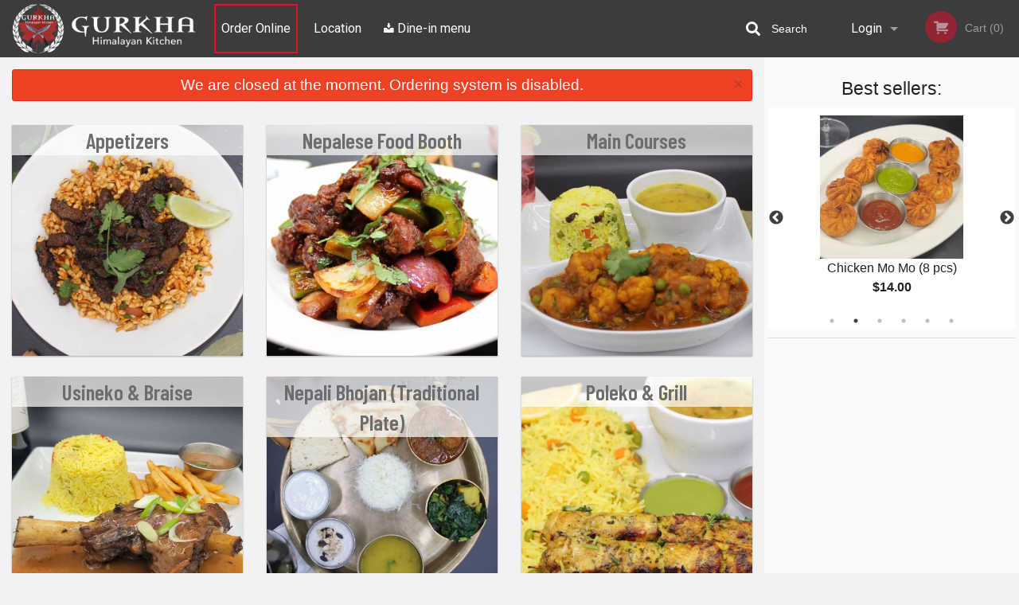

--- FILE ---
content_type: text/html; charset=UTF-8
request_url: https://gurkha.ca/order_online/
body_size: 8418
content:
<!DOCTYPE html>
<!--[if IE 9]><html class="lt-ie10" lang="en" > <![endif]--><html class="no-js" lang="en">
<head> <meta charset="utf-8"><script>(function(w,d,s,l,i){w[l]=w[l]||[];w[l].push({'gtm.start':
	new Date().getTime(),event:'gtm.js'});var f=d.getElementsByTagName(s)[0],
	j=d.createElement(s),dl=l!='dataLayer'?'&l='+l:'';j.async=true;j.src=
	'https://www.googletagmanager.com/gtm.js?id='+i+dl;f.parentNode.insertBefore(j,f);
	})(window,document,'script','dataLayer','GTM-K7QZ2VF');</script><meta name="viewport" content="width=device-width, minimum-scale=1, maximum-scale=1, initial-scale=1, user-scalable=no"> <meta name="description" content="Order online for delivery or pick up at Gurkha Himalayan Kitchen restaurant. We are serving delicious traditional Nepalese food. Try our Garlic Lamb, Chicken Chow Mein, Sauteed Spinach, or Goat Curry. We are located at 1141 Davie St, Vancouver, BC."> <meta name="robots" content="all,index,follow"> <meta name="copyright" content="DI develop All rights reserved."> <title>Gurkha Himalayan Kitchen | Nepalese cuisine - Vancouver, Canada</title> <link href="https://www.google.ca/maps/place/Gurkha+Himalayan+Kitchen+Restaurant/@49.2812222,-123.13205,15z/data=!4m5!3m4!1s0x0:0x72d9a70e32938c10!8m2!3d49.2812222!4d-123.13205" rel="publisher"> <link id="favicon-link" rel="icon" href="https://cdn3.didevelop.com/public/logos/b5b5a3e09373375dbb0e073af786012c.png" type="image/x-icon"> <link rel="shortcut icon" href="https://cdn3.didevelop.com/public/logos/b5b5a3e09373375dbb0e073af786012c.png" type="image/x-icon"> <link id="main_css" rel="stylesheet" href="https://gurkha.ca/css/themes/grace_of_india.css?v=121700656541"><script src="//cdn.didevelop.com/js/vendor/modernizr.js"></script><script src="//ajax.googleapis.com/ajax/libs/jquery/2.2.2/jquery.min.js"></script><script src="//cdn.didevelop.com/js/foundation.min.js?v=7"></script><script src="//cdn.didevelop.com/js/jquery.raty.min.js"></script><script src="//cdn.didevelop.com/js/foundation-datepicker.min.js"></script><script src="//cdn.didevelop.com/js/foundation_datepicker_locales/foundation-datepicker.en.js"></script><script src="//cdn.didevelop.com/js/jquery.animateNumber.min.js"></script><script src="//code.jquery.com/ui/1.12.1/jquery-ui.min.js"></script><script src="//cdn.didevelop.com/js/jquery.ui.touch-punch.min.js"></script><script src="//cdn.jsdelivr.net/npm/slick-carousel@1.8.1/slick/slick.min.js"></script><script src="//cdn.didevelop.com/js/moment.js"></script><script src="//cdn.didevelop.com/js/common.min.js?v=2024-08-01"></script><script src="https://www.google.com/recaptcha/enterprise.js?render=6LfPTFIiAAAAAHwPeVP_ahfD9dFYAsySELKIu7Dd"></script><script src="//maps.googleapis.com/maps/api/js?key=AIzaSyB5YdY296xAZ9W_lH4NWuQPe2dJwRhd0ak&amp;libraries=places,geometry&amp;language=en"></script><meta name="google-site-verification" content="LW7hfjwEoH_x7DrZCHPaemkMJDqs03fOSd6R49CVrBg">	<style>
		.grecaptcha-badge { visibility: hidden; }
	</style><script>
        window.baseUrl = `/`
    </script><style>
        #section_index .main-section .all_products.categories img {
            width: 100% !important;
        }
    </style> <style>
        .system-alert_wrap .close{
            color: #fff;
            font-size: 18px;
            opacity: unset;
            position: relative;
        }
        .system-alert_wrap .a {
            opacity: unset;
        }

        .system-alert_wrap .alert-box {
            margin-bottom: 0 !important;
        }
    </style> <style>
            .show_for_apps {
                display: none !important;
            }
            .show_for_ios {
                display: none !important;
            }
            .show_for_web {
                display: block !important;
            }
        </style> </head> <body id="section_index" class="											current_language_en" itemscope itemtype="http://schema.org/Restaurant" data-langlink=""> <noscript><iframe src="https://www.googletagmanager.com/ns.html?id=GTM-K7QZ2VF" height="0" width="0" style="display:none;visibility:hidden"></iframe></noscript><div class="inner-wrap"><img itemprop="logo" id="meta_logo" src="https://cdn3.didevelop.com/public/logos/4db4085f08748532f7a23f0b61051b32.png" alt="Gurkha Himalayan Kitchen"> <meta itemprop="sameAs" content="https://www.google.ca/maps/place/Gurkha+Himalayan+Kitchen+Restaurant/@49.2812222,-123.13205,15z/data=!4m5!3m4!1s0x0:0x72d9a70e32938c10!8m2!3d49.2812222!4d-123.13205"> <meta itemprop="priceRange" content="$$"> <meta itemprop="url" content="https://gurkha.ca"> <meta itemprop="name" content="Gurkha Himalayan Kitchen"> <meta itemprop="legalName" content="Gurkha Himalayan Kitchen"> <meta itemprop="paymentAccepted" content="Credit / Debit Card Online"> <meta itemprop="telephone" content="+1 604-565-7965"> <meta itemprop="servesCuisine" content="Nepalese cuisine"> <meta itemprop="menu" content="https://gurkha.ca/menu/"> <meta itemprop="currenciesAccepted" content="CAD"><div itemprop="geo" itemscope itemtype="http://schema.org/GeoCoordinates"><meta itemprop="latitude" content="49.2811"> <meta itemprop="longitude" content="-123.132"></div><meta itemprop="openingHours" content="Mo 11:00-22:45"> <meta itemprop="openingHours" content="Tu 11:00-22:45"> <meta itemprop="openingHours" content="We 11:00-22:45"> <meta itemprop="openingHours" content="Th 11:00-22:45"> <meta itemprop="openingHours" content="Fr 11:00-23:45"> <meta itemprop="openingHours" content="Sa 11:00-23:45"> <meta itemprop="openingHours" content="Su 11:00-22:45"><div itemprop="potentialAction" itemscope itemtype="http://schema.org/OrderAction"><div itemprop="target" itemscope itemtype="http://schema.org/EntryPoint"><meta itemprop="url" content="https://gurkha.ca"> <meta itemprop="actionPlatform" content="http://schema.org/DesktopWebPlatform"> <meta itemprop="actionPlatform" content="http://schema.org/MobileWebPlatform"> <meta itemprop="inLanguage" content="en"></div><meta itemprop="deliveryMethod" content="http://purl.org/goodrelations/v1#DeliveryModePickUp"><meta itemprop="deliveryMethod" content="http://purl.org/goodrelations/v1#DeliveryModeOwnFleet"><div itemprop="priceSpecification" itemscope itemtype="http://schema.org/DeliveryChargeSpecification"><meta itemprop="appliesToDeliveryMethod" content="http://purl.org/goodrelations/v1#DeliveryModeOwnFleet"> <meta itemprop="priceCurrency" content="CAD"> <meta itemprop="price" content="5"><div itemprop="eligibleTransactionVolume" itemscope itemtype="http://schema.org/PriceSpecification"><meta itemprop="priceCurrency" content="CAD"> <meta itemprop="price" content="5"> <meta itemprop="minPrice" content="20"></div></div></div><div class="sticky"><nav class="top-bar hide_for_ios_v2" data-topbar role="navigation"><ul class="title-area logo-wrapper"> <li class="name apps_header_logo"> <a class="" id="main_logo" target="_self" href="/"> <img id="logo-on-black-img" alt="Gurkha Himalayan Kitchen logo" src="https://cdn3.didevelop.com/public/logos/8bdee0a34c827319c1bbaba6abec49bc.png?v=1700656541"> </a> </li> <li class="show-for-small-up hide-for-large-up" id="mobile_search_wrap"><div id="mobile_search"><button id="show_mobile_search" class="apps_header_search"> <i class="fa fa-search" aria-hidden="true"></i> </button> <form method="get" action="/search/"> <button type="submit" id="submit_mobile_search"> <i class="fa fa-search" aria-hidden="true"></i> </button> <button type="button" id="hide_mobile_search"> <i class="fas fa-times-circle" aria-hidden="true"></i> </button><div><input name="search" placeholder="Search" value="" id="search696cb9b059c97" type="text"> <span class="form_note"></span></div></form></div></li> <li id="cart_link_mobile" class="show-for-small-up hide-for-large-up hide"> <a rel="nofollow" href="/cart/"> <i class="fa fa-shopping-cart"></i> ( <span id="total_cart_items--small" class="apps_link"> 0 </span> ) </a> </li> <li class="apps_header_nav toggle-topbar menu-icon"> <a href="#"> <span></span> </a> </li> </ul><div class="top-bar-section"><ul class="left"> <li class="active"> <a class="apps_link" href="/order_online/"> Order Online </a> </li> <li class=""> <a class="apps_link" id="location_page_link" itemprop="hasMap" href="/location/"> Location </a> </li> <li class="nav-dine-in-menu-link"> <a class="apps_link" target="_blank" href="https://cdn3.didevelop.com/public/files/fb90eee91fde52480290e70995066af0.pdf"> <i class="fi-download"></i> Dine-in menu </a> </li> </ul> <ul class="right"> <li class="hide-for-small-only hide-for-medium-only has-dropdown "> <a class="apps_link" href="/login/"> Login </a> <ul class="dropdown"> <li class=""> <a class="apps_link" href="/registration/"> Registration </a> </li> </ul> </li> <li class="hide-for-large-up "> <a class="apps_link" href="/login/"> Login </a> </li> <li class="hide-for-large-up "> <a class="apps_link" href="/registration/"> Registration </a> </li> <li class="divider"> <li class="has-form"> <a id="cart_qtty" class="button hidden apps_link" rel="nofollow" href="/cart/"> <i class="fi-shopping-cart"></i> Cart (<span id="total_cart_items" class="apps_link">0</span>) </a> <span id="empty_cart" class="button disabled  apps_link"> <i class="fi-shopping-cart"></i> Cart (0) </span> </li> </ul><div id="search"><div id="show_search"><i class="fa fa-search" aria-hidden="true"></i>&nbsp; &nbsp; &nbsp; &nbsp; Search</div><form itemprop="potentialAction" itemscope itemtype="http://schema.org/SearchAction" method="get" action="/search/"> <meta itemprop="target" content="https://gurkha.ca/search/?search={search}"><div><input name="search" placeholder="Search" value="" id="search696cb9b059e4c" type="text" itemprop="query-input" required="required"> <span class="form_note"></span></div><button type="submit" id="submit_search"> <i class="fa fa-search" aria-hidden="true"></i> </button> <button type="button" id="hide_search"> <i class="fa fa-times" aria-hidden="true"></i> Close </button> </form></div><i class="clear"></i></div></nav></div><span class="system-alert_wrap show_for_ios"> <span data-alert class="alert-box alert"><a href="#" class="close system-alert_wrap__error">We are closed at the moment. Ordering system is disabled.</a></span> </span><div class="main-section" role="main"><div class="row" data-equalizer="main_content" data-equalizer-mq="medium-up"><div class="large-3 large-push-9 
  				medium-4 medium-push-8 
  				xlarge-2 xlarge-push-10
  				columns" id="right_column" data-equalizer-watch="main_content"><div class="hide-for-small"><h4>Best sellers:</h4><div id="best_sellers" class="hide"><a href="/vegetable-mo-mo-8-pcs/"> <picture> <source srcset="https://cdn3.didevelop.com/public/product_images/2599/180_85afaecc3fc1e157f1c640ea7a677efb.webp" type="image/webp"></source> <img itemprop="image" alt="Vegetable Mo Mo (8 pcs)" class="img" src="https://cdn3.didevelop.com/public/product_images/2599/180_85afaecc3fc1e157f1c640ea7a677efb.jpg"> </picture> <b> Vegetable Mo Mo (8 pcs) <span class="price">$13.00</span> </b> </a> <a href="/chicken-mo-mo-8-pcs/"> <picture> <source srcset="https://cdn3.didevelop.com/public/product_images/2599/180_1f85a8700b75df3d049e0c2d97b577b3.webp" type="image/webp"></source> <img itemprop="image" alt="Chicken Mo Mo (8 pcs)" class="img" src="https://cdn3.didevelop.com/public/product_images/2599/180_1f85a8700b75df3d049e0c2d97b577b3.jpg"> </picture> <b> Chicken Mo Mo (8 pcs) <span class="price">$14.00</span> </b> </a> <a href="/tingmo-bread/"> <picture> <source srcset="https://cdn3.didevelop.com/public/product_images/2599/180_08076896892be08853f1c2b8ceace641.webp" type="image/webp"></source> <img itemprop="image" alt="Tingmo Bread" class="img" src="https://cdn3.didevelop.com/public/product_images/2599/180_08076896892be08853f1c2b8ceace641.jpg"> </picture> <b> Tingmo Bread <span class="price">$3.00</span> </b> </a> <a href="/naan/"> <picture> <source srcset="https://cdn3.didevelop.com/public/cdn/180_ab3863c904db3fc28005b036670f7da0.webp" type="image/webp"></source> <img itemprop="image" alt="Naan" class="img" src="https://cdn3.didevelop.com/public/cdn/180_ab3863c904db3fc28005b036670f7da0.jpg"> </picture> <b> Naan <span class="price">$3.00</span> </b> </a> <a href="/creamy-chicken-curry/"> <picture> <source srcset="https://cdn3.didevelop.com/public/product_images/2599/180_8ddefc6fa81a89758a1a131d8ae2c78e.webp" type="image/webp"></source> <img itemprop="image" alt="Creamy Chicken Curry" class="img" src="https://cdn3.didevelop.com/public/product_images/2599/180_8ddefc6fa81a89758a1a131d8ae2c78e.jpg"> </picture> <b> Creamy Chicken Curry <span class="price">$19.00</span> </b> </a> <a href="/chicken-chowmein-noodle/"> <picture> <source srcset="https://cdn3.didevelop.com/public/product_images/2599/180_f0e75b93d245c078fd686597f6e7dbf0.webp" type="image/webp"></source> <img itemprop="image" alt="Chicken Chowmein Noodle" class="img" src="https://cdn3.didevelop.com/public/product_images/2599/180_f0e75b93d245c078fd686597f6e7dbf0.jpg"> </picture> <b> Chicken Chowmein Noodle <span class="price">$17.00</span> </b> </a></div><hr></div><div class="hide-for-small"><div id="ads-sticky-container"></div><div id="sticky" style="width: 250px"><ins class="adsbygoogle" style="display:block;text-align:center;" data-ad-layout="in-article" data-ad-format="fluid" data-ad-client="ca-pub-4623080555139108" data-ad-slot="3036432386"></ins></div><script>
                    function sticky_relocate() {
                        var window_top = $(window).scrollTop();
                        var div_top = $('#ads-sticky-container').offset().top - 90;

                        if (window_top > div_top) {
                            $('#sticky').addClass('stick');
                        } else {
                            $('#sticky').removeClass('stick');
                        }
                    }

                    $(function() {
                        $(window).scroll(sticky_relocate);
                        sticky_relocate();
                    });
                </script><style>
                    #sticky.stick {
                        position: fixed;
                        top: 90px;
                        z-index: 10000;
                    }
                </style></div><div class="text-center
							" id="right_bar_reviews"><a href="/reviews/" title="Reviews of Gurkha Himalayan Kitchen"> <h4>Our customers love us!</h4> <i class="rate_star yellow fi-star"></i><i class="rate_star yellow fi-star"></i><i class="rate_star yellow fi-star"></i><i class="rate_star yellow fi-star"></i><i class="rate_star yellow fi-star"></i><div class="review_count"><span itemprop="reviewCount">6 </span>reviews</div></a><hr></div><div class="hide-for-small"><br><br><br><br><br><br><br><br></div></div><div class="large-9 large-pull-3 
		  				medium-8 medium-pull-4
		  				xlarge-10 xlarge-pull-2
  						 
				columns main_content" data-equalizer-watch="main_content"><div data-alert class="alert-box alert radius show_for_web">We are closed at the moment. Ordering system is disabled.<a href="#" class="close">&times;</a></div><div id="all_products"><div class="row all_products categories" data-equalizer="products"><div class="xlarge-3 										large-4 medium-6
										columns end product add_to_cart_form" data-equalizer-watch="products"><div class="inner_product_wrap"><h3 class="name"> <a href="/c/appetizers/"> Appetizers </a> </h3> <a href="/c/appetizers/"> <picture> <source srcset="https://cdn3.didevelop.com/public/product_images/2599/300_95974ad8188a2c2c0d6a39edfd3efdea.webp" type="image/webp"></source> <img src="https://cdn3.didevelop.com/public/product_images/2599/300_95974ad8188a2c2c0d6a39edfd3efdea.jpg" alt="Appetizers"> </picture> </a></div></div><div class="xlarge-3 										large-4 medium-6
										columns end product add_to_cart_form" data-equalizer-watch="products"><div class="inner_product_wrap"><h3 class="name"> <a href="/c/nepalese-food-booth/"> Nepalese Food Booth </a> </h3> <a href="/c/nepalese-food-booth/"> <picture> <source srcset="https://cdn3.didevelop.com/public/product_images/2599/300_4b44591430cbbecf0d450b167a98ebc7.webp" type="image/webp"></source> <img src="https://cdn3.didevelop.com/public/product_images/2599/300_4b44591430cbbecf0d450b167a98ebc7.jpg" alt="Nepalese Food Booth"> </picture> </a></div></div><div class="xlarge-3 										large-4 medium-6
										columns end product add_to_cart_form" data-equalizer-watch="products"><div class="inner_product_wrap"><h3 class="name"> <a href="/c/main-courses/"> Main Courses </a> </h3> <a href="/c/main-courses/"> <picture> <source srcset="https://cdn3.didevelop.com/public/product_images/2599/300_32867cb03ca5438f73edd539829a5fe5.webp" type="image/webp"></source> <img src="https://cdn3.didevelop.com/public/product_images/2599/300_32867cb03ca5438f73edd539829a5fe5.jpg" alt="Main Courses"> </picture> </a></div></div><div class="xlarge-3 										large-4 medium-6
										columns end product add_to_cart_form" data-equalizer-watch="products"><div class="inner_product_wrap"><h3 class="name"> <a href="/braised-lamb-shank//"> Usineko &amp; Braise </a> </h3> <a href="/braised-lamb-shank/"> <picture> <source srcset="https://cdn3.didevelop.com/public/product_images/2599/300_5267ffadd13fd3858d0904701990b936.webp" type="image/webp"></source> <img src="https://cdn3.didevelop.com/public/product_images/2599/300_5267ffadd13fd3858d0904701990b936.jpg" alt="Usineko &amp; Braise"> </picture> </a></div></div><div class="xlarge-3 										large-4 medium-6
										columns end product add_to_cart_form" data-equalizer-watch="products"><div class="inner_product_wrap"><h3 class="name"> <a href="/c/nepali-bhojan-traditional-plate/"> Nepali Bhojan (Traditional Plate) </a> </h3> <a href="/c/nepali-bhojan-traditional-plate/"> <picture> <source srcset="https://cdn3.didevelop.com/public/product_images/2599/300_0272d38d0e8f5aed411cdafcbe6039c5.webp" type="image/webp"></source> <img src="https://cdn3.didevelop.com/public/product_images/2599/300_0272d38d0e8f5aed411cdafcbe6039c5.jpg" alt="Nepali Bhojan (Traditional Plate)"> </picture> </a></div></div><div class="columns end product show-for-small-only adsbygoogle-wrapper"><div class="inner_product_wrap"><ins class="adsbygoogle" style="display:block;margin-top: 20px;" data-ad-format="fluid" data-ad-layout-key="-6s+ef+1v-2l-b" data-ad-client="ca-pub-4623080555139108" data-ad-slot="9836686590"></ins></div></div><div class="xlarge-3 										large-4 medium-6
										columns end product add_to_cart_form" data-equalizer-watch="products"><div class="inner_product_wrap"><h3 class="name"> <a href="/c/poleko-grill/"> Poleko &amp; Grill </a> </h3> <a href="/c/poleko-grill/"> <picture> <source srcset="https://cdn3.didevelop.com/public/product_images/2599/300_e65de6c0254f04ef7047f781fd322c06.webp" type="image/webp"></source> <img src="https://cdn3.didevelop.com/public/product_images/2599/300_e65de6c0254f04ef7047f781fd322c06.jpg" alt="Poleko &amp; Grill"> </picture> </a></div></div><div class="xlarge-3 										large-4 medium-6
										columns end product add_to_cart_form" data-equalizer-watch="products"><div class="inner_product_wrap"><h3 class="name"> <a href="/c/bhuteko-fry-rice/"> Bhuteko (Fry Rice) </a> </h3> <a href="/c/bhuteko-fry-rice/"> <picture> <img src="/img/placeholders/grey_fork_and_knife.png" alt="Bhuteko (Fry Rice)"> </picture> </a></div></div><div class="xlarge-3 										large-4 medium-6
										columns end product add_to_cart_form" data-equalizer-watch="products"><div class="inner_product_wrap"><h3 class="name"> <a href="/c/sides-extras/"> Sides &amp; Extras </a> </h3> <a href="/c/sides-extras/"> <picture> <source srcset="https://cdn3.didevelop.com/public/product_images/2599/300_7a6d0b9bfb6ea5fc86a45180ecbbae63.webp" type="image/webp"></source> <img src="https://cdn3.didevelop.com/public/product_images/2599/300_7a6d0b9bfb6ea5fc86a45180ecbbae63.jpg" alt="Sides &amp; Extras"> </picture> </a></div></div><div class="xlarge-3 										large-4 medium-6
										columns end product add_to_cart_form" data-equalizer-watch="products"><div class="inner_product_wrap"><h3 class="name"> <a href="/c/desserts/"> Desserts </a> </h3> <a href="/c/desserts/"> <picture> <source srcset="https://cdn3.didevelop.com/public/product_images/2599/300_7b0d551f3c67500db0d17aa8c4a74363.webp" type="image/webp"></source> <img src="https://cdn3.didevelop.com/public/product_images/2599/300_7b0d551f3c67500db0d17aa8c4a74363.jpg" alt="Desserts"> </picture> </a></div></div><div class="xlarge-3 										large-4 medium-6
										columns end product add_to_cart_form" data-equalizer-watch="products"><div class="inner_product_wrap"><h3 class="name"> <a href="/c/beverages/"> Beverages </a> </h3> <a href="/c/beverages/"> <picture> <img src="https://cdn3.didevelop.com/public/cdn/300_c5d739f6588f6f375cf946738bff0ed3.jpg" alt="Beverages"> </picture> </a></div></div><div class="columns end product show-for-small-only adsbygoogle-wrapper"><div class="inner_product_wrap"><ins class="adsbygoogle" style="display:block;margin-top: 20px;" data-ad-format="fluid" data-ad-layout-key="-6s+ef+1v-2l-b" data-ad-client="ca-pub-4623080555139108" data-ad-slot="9836686590"></ins></div></div><div class="xlarge-3 										large-4 medium-6
										columns end product add_to_cart_form" data-equalizer-watch="products"><div class="inner_product_wrap"><h3 class="name"> <a href="/c/pops/"> Pops </a> </h3> <a href="/c/pops/"> <picture> <source srcset="https://cdn3.didevelop.com/public/cdn/300_5bad4f8739a1b6fb0e6fffd05fb2b00f.webp" type="image/webp"></source> <img src="https://cdn3.didevelop.com/public/cdn/300_5bad4f8739a1b6fb0e6fffd05fb2b00f.jpg" alt="Pops"> </picture> </a></div></div><div class="xlarge-3 										large-4 medium-6
										columns end product add_to_cart_form" data-equalizer-watch="products"><div class="inner_product_wrap"><h3 class="name"> <a href="/c/beer/"> Beer </a> </h3> <a href="/c/beer/"> <picture> <img src="/img/placeholders/grey_fork_and_knife.png" alt="Beer"> </picture> </a></div></div><div class="xlarge-3 										large-4 medium-6
										columns end product add_to_cart_form" data-equalizer-watch="products"><div class="inner_product_wrap"><h3 class="name"> <a href="/c/wines/"> Wines </a> </h3> <a href="/c/wines/"> <picture> <img src="/img/placeholders/grey_fork_and_knife.png" alt="Wines"> </picture> </a></div></div><div class="xlarge-3 										large-4 medium-6
										columns end product add_to_cart_form" data-equalizer-watch="products"><div class="inner_product_wrap"><h3 class="name"> <a href="/c/daily-special/"> Daily Special </a> </h3> <a href="/c/daily-special/"> <picture> <img src="/img/placeholders/grey_fork_and_knife.png" alt="Daily Special"> </picture> </a></div></div><div class="xlarge-3 										large-4 medium-6
										columns end product add_to_cart_form" data-equalizer-watch="products"><div class="inner_product_wrap"><h3 class="name"> <a href="/c/happy-hours/"> Happy Hours </a> </h3> <a href="/c/happy-hours/"> <picture> <img src="/img/placeholders/grey_fork_and_knife.png" alt="Happy Hours"> </picture> </a></div></div></div></div></div></div></div><a class="exit-off-canvas"></a></div><footer class="footer"><div class="row"><div class="small-12 medium-6 large-5 columns"><div class="footer_site_name"><h1> <a href="/" title="Order Online"> Gurkha Himalayan Kitchen </a> </h1><div id="footer_review" itemprop="aggregateRating" itemscope itemtype="http://schema.org/AggregateRating"><a href="/reviews/" title="Reviews of Gurkha Himalayan Kitchen"> <span itemprop="itemReviewed" itemscope itemtype="http://schema.org/Restaurant"> <meta itemprop="name" content="Gurkha Himalayan Kitchen"> <meta itemprop="image" content="https://cdn3.didevelop.com/public/logos/4db4085f08748532f7a23f0b61051b32.png"> <meta itemprop="servesCuisine" content="Nepalese cuisine"> <meta itemprop="priceRange" content="$$"> <meta itemprop="telephone" content="+1 604-565-7965"><div itemprop="address" itemscope itemtype="http://schema.org/PostalAddress"><meta itemprop="streetAddress" content=""> <meta itemprop="addressCountry" content=""> <meta itemprop="addressLocality" content=""></div></span> <i class="rate_star yellow fi-star"></i><i class="rate_star yellow fi-star"></i><i class="rate_star yellow fi-star"></i><i class="rate_star yellow fi-star"></i><i class="rate_star yellow fi-star"></i> <meta itemprop="ratingValue" content="5"> <span id="tot_reviews"> (<span itemprop="reviewCount">6</span> reviews) </span> </a></div><p id="serving_cusines">Serving: Nepalese cuisine</p></div><div id="footer_social_links" class="hide_for_webview"><a href="https://www.google.ca/maps/place/Gurkha+Himalayan+Kitchen+Restaurant/@49.2812222,-123.13205,15z/data=!4m5!3m4!1s0x0:0x72d9a70e32938c10!8m2!3d49.2812222!4d-123.13205" rel="publisher" target="_blank"> <img src="//ssl.gstatic.com/images/icons/gplus-32.png" alt="Google+ icon"> </a></div><div id="report_problem" class="float_widget float_widget__bottom_r float_widget__bottom_r--stickies"><a data-reveal-id="report_dialog" class="hollow" data-tooltip title="Report a problem"><div class="report_problem_wrapper"><i class="fas fa-info-circle"></i><div>Report a problem</div></div></a></div><div id="report_dialog" class="reveal-modal small" data-reveal aria-labelledby="modalTitle" aria-hidden="true" role="dialog"><h3>Report a problem</h3><div class="row"><div class="columns"><form name="report_form" method="post" autocomplete="off"><div class="textarea"><label for="report_body">Description <span class="required">*</span> <textarea id="report_body" name="body" required maxlength="512" placeholder="Please, describe a problem here..." rows="5" autofocus></textarea> </label> <span class="form_note"></span></div><div class="text"><label for="email">Email/Phone number <input name="email" placeholder="e.g. example@mail.com" value="" id="email" type="text"></label> <span class="form_note"></span></div><div class="hidden"><input name="page_url" value="/order_online/" id="page_url696cb9b05a5b2" type="hidden"> <span class="form_note"></span></div><button id="submit_report" type="submit" class="button">Send report</button> </form><div id="report_result" class="dialog_result_container hide"><h1>The report has been successfully sent </h1></div></div></div><a id="report_problem_close" class="close-reveal-modal" aria-label="Close">&times;</a></div><script type="application/javascript">
                    $(function()
                    {
                        $("form[name=report_form]").submit(async function (e)
                        {
                            loader.load();
                            e.preventDefault();
                            var report = $("form[name=report_form]").serializeArray().reduce(function(report_value, { name, value })
                            {
                                return Object.assign(report_value, { [name]: value });
                            }, {});

                            report['g-recaptcha-response'] = await grecaptcha.enterprise.execute('6LfPTFIiAAAAAHwPeVP_ahfD9dFYAsySELKIu7Dd', {action: 'problem_report'});

                            $.post('?section=report_problem', report)
                                .done(function ()
                                {
                                    loader.stop();
                                    $("form[name=report_form]").hide();
                                    $("#report_result").show();
                                    setTimeout(function()
                                    {
                                        $("#report_result").hide();
                                        $("#report_problem_close").trigger('click');
                                        $("form[name=report_form]").show();
                                    }, 1800);
                                    setTimeout(function()
                                    {
                                        $("#report_body").val('');
                                        $("#email").val('');
                                    }, 400);

                                    setTimeout(function()
                                    {
                                        $("#report_problem_close").trigger('click');
                                    }, 1700);

                                    setTimeout(function()
                                    {
                                        $("#report_result").hide();
                                        $("form[name=report_form]").show();
                                    }, 2200);
                                });
                        });

                        // workaround, because the textarea input field is rendered in a modal window
                        $("#report_problem").click(function()
                        {
                            setTimeout(function()
                            {
                                $("#report_body").focus();
                            }, 400);
                        });
                    })
                </script><style>
                    #report_problem {
                        position: initial;
                        margin: 0;
                        background: none;
                        margin-top: 10px;
                    }
                    .report_problem_wrapper {
                        padding: 0!important;
                    }
                </style></div><div class="small-12 medium-6 large-4 columns links"><h1 class="show_for_web"> Navigation </h1><div class="row show_for_web"><div class="column medium-6"><a href="/menu/">Menu</a> <a href="/order_online/">Order Online</a> <a href="/location/">Location</a> <a href="/coupons/">Coupons</a></div><div class="column medium-6"><a href="/reviews/">Reviews</a> <a href="/page/home/">Gurkha Kitchen</a> <a href="/terms_and_conditions/">Terms and Conditions</a> <a href="/privacy_policy/">Privacy Policy</a></div></div></div><div class="small-12 medium-6 large-3 columns address" itemprop="address" itemscope itemtype="http://schema.org/PostalAddress"><h1> Address </h1> <a class="hide_for_ios" href="/location/"> <span itemprop="streetAddress">1141 Davie St, Vancouver, BC</span> <span itemprop="addressRegion">Canada</span> <span itemprop="postalCode">V6E1N2</span> </a> <meta itemprop="addressCountry" content="Canada"> <meta itemprop="addressLocality" content="Canada"> <a href="tel:16045657965"> Tel: <span itemprop="telephone">+1 604-565-7965</span> </a></div></div><br><div class="row"><div class="small-12 columns copywrite">Copyright &copy; 2026, all rights reserved<br><div class="hide_for_webview">Gurkha Himalayan Kitchen</div><br><div>This site is protected by reCAPTCHA and the Google</div><div><a href="https://policies.google.com/privacy">Privacy Policy</a> and <a href="https://policies.google.com/terms">Terms of Service</a>&nbsp;apply.</div></div></div></footer><span id="website_created_by_didevelop"></span><div id="js_messages" style="display:none">{"email_already_registered":"This email is already registered","cant_find_location":"Could not find your location","invalid_email":"Email is not valid","invalid_phone":"Phone is not valid","password_too_small":"Password is less than 6 characters","required":"Required","no_results":"No results found","geocode_failure":"Geocoder failed due to:","delivery_zone":"Delivery Zone","phone":"Phone:","max_ingredients":"Maximum number of ingredients is:","currency_sign":"$","currency_sign2":"","you_just_saved":"YOU JUST SAVED","coupon_used":"Coupon used:","available_options_msg":"Available only for ","not_available_options_msg":"Not available for ","price_title_for_free":"FREE","placeholder_product_item_image":"grey_fork_and_knife"}</div><script type="text/javascript">
    $(function(){
      
										setTimeout(function(){
											$('#best_sellers').removeClass('hide');
											if ($('#best_sellers').is(':visible'))
											{
												$('#best_sellers').slick({
													mobileFirst: true,
													// adaptiveHeight: true,
													// variableWidth: true,
													dots: true,
													infinite: true,
													speed: 1000,
													autoplay: true,
													autoplaySpeed: 4000,
												}); 
											}
										}, 300);
										 
	
	$(document).ready(function(){

		setTimeout(function(){ 
			footerAlign();
			$(document).foundation('equalizer', 'reflow');
		}, 300);

		$(document).foundation({
			equalizer : {
			  // Specify if Equalizer should make elements equal height once they become stacked.
			  equalize_on_stack: true,
			  after_height_change: function(){
					
					footerAlign();
			   }
			}
		});
	});

   	$( window ).resize(function() {
		footerAlign();
	});
	$('.breadcrumbs').scrollLeft(999999);
	
	ajaxSearch.activate();
    });
  </script><div id="loading"></div><div id="hard_load">Loading... Please wait.</div><script async src="https://pagead2.googlesyndication.com/pagead/js/adsbygoogle.js?client=ca-pub-4623080555139108" crossorigin="anonymous"></script><script>
        $(document).ready(function(){
            
           try {

               var $analyticsOff = $('.adsbygoogle:hidden');
               var $analyticsOn = $('.adsbygoogle:visible');

               $analyticsOff.each(function() {
                   $(this).remove();
               });
               $analyticsOn.each(function() {
                   (adsbygoogle = window.adsbygoogle || []).push({});
               });
               
               var observeTries = 0;
               var observerInterval = setInterval(function () {
                   var adsByGoogleEl = document.querySelector('.adsbygoogle');

                   if (observeTries > 4) {
                       clearInterval(observerInterval);
                       return;
                   }

                   if (!adsByGoogleEl) {
                       observeTries++;
                       return;
                   }

                   var adsByGoogleObserver = new MutationObserver(function (mutations) {
                       const ads = $(mutations[0].target);

                       if (ads.attr("data-ad-status") === 'unfilled') {
                           $('.adsbygoogle-wrapper').remove();
                       }
                   });

                   adsByGoogleObserver.observe(adsByGoogleEl, {
                       attributes: true,
                       attributeFilter: ['data-ad-status']
                   });

                   clearInterval(observerInterval);
               }, 2000)
           } catch (e) {
               
           }


        });
    </script></body>
</html>

<!--T: 0.030338048934937 -->
<!--M: 2 -->

--- FILE ---
content_type: text/html; charset=utf-8
request_url: https://www.google.com/recaptcha/enterprise/anchor?ar=1&k=6LfPTFIiAAAAAHwPeVP_ahfD9dFYAsySELKIu7Dd&co=aHR0cHM6Ly9ndXJraGEuY2E6NDQz&hl=en&v=PoyoqOPhxBO7pBk68S4YbpHZ&size=invisible&anchor-ms=20000&execute-ms=30000&cb=nwlf5h9wdafd
body_size: 48777
content:
<!DOCTYPE HTML><html dir="ltr" lang="en"><head><meta http-equiv="Content-Type" content="text/html; charset=UTF-8">
<meta http-equiv="X-UA-Compatible" content="IE=edge">
<title>reCAPTCHA</title>
<style type="text/css">
/* cyrillic-ext */
@font-face {
  font-family: 'Roboto';
  font-style: normal;
  font-weight: 400;
  font-stretch: 100%;
  src: url(//fonts.gstatic.com/s/roboto/v48/KFO7CnqEu92Fr1ME7kSn66aGLdTylUAMa3GUBHMdazTgWw.woff2) format('woff2');
  unicode-range: U+0460-052F, U+1C80-1C8A, U+20B4, U+2DE0-2DFF, U+A640-A69F, U+FE2E-FE2F;
}
/* cyrillic */
@font-face {
  font-family: 'Roboto';
  font-style: normal;
  font-weight: 400;
  font-stretch: 100%;
  src: url(//fonts.gstatic.com/s/roboto/v48/KFO7CnqEu92Fr1ME7kSn66aGLdTylUAMa3iUBHMdazTgWw.woff2) format('woff2');
  unicode-range: U+0301, U+0400-045F, U+0490-0491, U+04B0-04B1, U+2116;
}
/* greek-ext */
@font-face {
  font-family: 'Roboto';
  font-style: normal;
  font-weight: 400;
  font-stretch: 100%;
  src: url(//fonts.gstatic.com/s/roboto/v48/KFO7CnqEu92Fr1ME7kSn66aGLdTylUAMa3CUBHMdazTgWw.woff2) format('woff2');
  unicode-range: U+1F00-1FFF;
}
/* greek */
@font-face {
  font-family: 'Roboto';
  font-style: normal;
  font-weight: 400;
  font-stretch: 100%;
  src: url(//fonts.gstatic.com/s/roboto/v48/KFO7CnqEu92Fr1ME7kSn66aGLdTylUAMa3-UBHMdazTgWw.woff2) format('woff2');
  unicode-range: U+0370-0377, U+037A-037F, U+0384-038A, U+038C, U+038E-03A1, U+03A3-03FF;
}
/* math */
@font-face {
  font-family: 'Roboto';
  font-style: normal;
  font-weight: 400;
  font-stretch: 100%;
  src: url(//fonts.gstatic.com/s/roboto/v48/KFO7CnqEu92Fr1ME7kSn66aGLdTylUAMawCUBHMdazTgWw.woff2) format('woff2');
  unicode-range: U+0302-0303, U+0305, U+0307-0308, U+0310, U+0312, U+0315, U+031A, U+0326-0327, U+032C, U+032F-0330, U+0332-0333, U+0338, U+033A, U+0346, U+034D, U+0391-03A1, U+03A3-03A9, U+03B1-03C9, U+03D1, U+03D5-03D6, U+03F0-03F1, U+03F4-03F5, U+2016-2017, U+2034-2038, U+203C, U+2040, U+2043, U+2047, U+2050, U+2057, U+205F, U+2070-2071, U+2074-208E, U+2090-209C, U+20D0-20DC, U+20E1, U+20E5-20EF, U+2100-2112, U+2114-2115, U+2117-2121, U+2123-214F, U+2190, U+2192, U+2194-21AE, U+21B0-21E5, U+21F1-21F2, U+21F4-2211, U+2213-2214, U+2216-22FF, U+2308-230B, U+2310, U+2319, U+231C-2321, U+2336-237A, U+237C, U+2395, U+239B-23B7, U+23D0, U+23DC-23E1, U+2474-2475, U+25AF, U+25B3, U+25B7, U+25BD, U+25C1, U+25CA, U+25CC, U+25FB, U+266D-266F, U+27C0-27FF, U+2900-2AFF, U+2B0E-2B11, U+2B30-2B4C, U+2BFE, U+3030, U+FF5B, U+FF5D, U+1D400-1D7FF, U+1EE00-1EEFF;
}
/* symbols */
@font-face {
  font-family: 'Roboto';
  font-style: normal;
  font-weight: 400;
  font-stretch: 100%;
  src: url(//fonts.gstatic.com/s/roboto/v48/KFO7CnqEu92Fr1ME7kSn66aGLdTylUAMaxKUBHMdazTgWw.woff2) format('woff2');
  unicode-range: U+0001-000C, U+000E-001F, U+007F-009F, U+20DD-20E0, U+20E2-20E4, U+2150-218F, U+2190, U+2192, U+2194-2199, U+21AF, U+21E6-21F0, U+21F3, U+2218-2219, U+2299, U+22C4-22C6, U+2300-243F, U+2440-244A, U+2460-24FF, U+25A0-27BF, U+2800-28FF, U+2921-2922, U+2981, U+29BF, U+29EB, U+2B00-2BFF, U+4DC0-4DFF, U+FFF9-FFFB, U+10140-1018E, U+10190-1019C, U+101A0, U+101D0-101FD, U+102E0-102FB, U+10E60-10E7E, U+1D2C0-1D2D3, U+1D2E0-1D37F, U+1F000-1F0FF, U+1F100-1F1AD, U+1F1E6-1F1FF, U+1F30D-1F30F, U+1F315, U+1F31C, U+1F31E, U+1F320-1F32C, U+1F336, U+1F378, U+1F37D, U+1F382, U+1F393-1F39F, U+1F3A7-1F3A8, U+1F3AC-1F3AF, U+1F3C2, U+1F3C4-1F3C6, U+1F3CA-1F3CE, U+1F3D4-1F3E0, U+1F3ED, U+1F3F1-1F3F3, U+1F3F5-1F3F7, U+1F408, U+1F415, U+1F41F, U+1F426, U+1F43F, U+1F441-1F442, U+1F444, U+1F446-1F449, U+1F44C-1F44E, U+1F453, U+1F46A, U+1F47D, U+1F4A3, U+1F4B0, U+1F4B3, U+1F4B9, U+1F4BB, U+1F4BF, U+1F4C8-1F4CB, U+1F4D6, U+1F4DA, U+1F4DF, U+1F4E3-1F4E6, U+1F4EA-1F4ED, U+1F4F7, U+1F4F9-1F4FB, U+1F4FD-1F4FE, U+1F503, U+1F507-1F50B, U+1F50D, U+1F512-1F513, U+1F53E-1F54A, U+1F54F-1F5FA, U+1F610, U+1F650-1F67F, U+1F687, U+1F68D, U+1F691, U+1F694, U+1F698, U+1F6AD, U+1F6B2, U+1F6B9-1F6BA, U+1F6BC, U+1F6C6-1F6CF, U+1F6D3-1F6D7, U+1F6E0-1F6EA, U+1F6F0-1F6F3, U+1F6F7-1F6FC, U+1F700-1F7FF, U+1F800-1F80B, U+1F810-1F847, U+1F850-1F859, U+1F860-1F887, U+1F890-1F8AD, U+1F8B0-1F8BB, U+1F8C0-1F8C1, U+1F900-1F90B, U+1F93B, U+1F946, U+1F984, U+1F996, U+1F9E9, U+1FA00-1FA6F, U+1FA70-1FA7C, U+1FA80-1FA89, U+1FA8F-1FAC6, U+1FACE-1FADC, U+1FADF-1FAE9, U+1FAF0-1FAF8, U+1FB00-1FBFF;
}
/* vietnamese */
@font-face {
  font-family: 'Roboto';
  font-style: normal;
  font-weight: 400;
  font-stretch: 100%;
  src: url(//fonts.gstatic.com/s/roboto/v48/KFO7CnqEu92Fr1ME7kSn66aGLdTylUAMa3OUBHMdazTgWw.woff2) format('woff2');
  unicode-range: U+0102-0103, U+0110-0111, U+0128-0129, U+0168-0169, U+01A0-01A1, U+01AF-01B0, U+0300-0301, U+0303-0304, U+0308-0309, U+0323, U+0329, U+1EA0-1EF9, U+20AB;
}
/* latin-ext */
@font-face {
  font-family: 'Roboto';
  font-style: normal;
  font-weight: 400;
  font-stretch: 100%;
  src: url(//fonts.gstatic.com/s/roboto/v48/KFO7CnqEu92Fr1ME7kSn66aGLdTylUAMa3KUBHMdazTgWw.woff2) format('woff2');
  unicode-range: U+0100-02BA, U+02BD-02C5, U+02C7-02CC, U+02CE-02D7, U+02DD-02FF, U+0304, U+0308, U+0329, U+1D00-1DBF, U+1E00-1E9F, U+1EF2-1EFF, U+2020, U+20A0-20AB, U+20AD-20C0, U+2113, U+2C60-2C7F, U+A720-A7FF;
}
/* latin */
@font-face {
  font-family: 'Roboto';
  font-style: normal;
  font-weight: 400;
  font-stretch: 100%;
  src: url(//fonts.gstatic.com/s/roboto/v48/KFO7CnqEu92Fr1ME7kSn66aGLdTylUAMa3yUBHMdazQ.woff2) format('woff2');
  unicode-range: U+0000-00FF, U+0131, U+0152-0153, U+02BB-02BC, U+02C6, U+02DA, U+02DC, U+0304, U+0308, U+0329, U+2000-206F, U+20AC, U+2122, U+2191, U+2193, U+2212, U+2215, U+FEFF, U+FFFD;
}
/* cyrillic-ext */
@font-face {
  font-family: 'Roboto';
  font-style: normal;
  font-weight: 500;
  font-stretch: 100%;
  src: url(//fonts.gstatic.com/s/roboto/v48/KFO7CnqEu92Fr1ME7kSn66aGLdTylUAMa3GUBHMdazTgWw.woff2) format('woff2');
  unicode-range: U+0460-052F, U+1C80-1C8A, U+20B4, U+2DE0-2DFF, U+A640-A69F, U+FE2E-FE2F;
}
/* cyrillic */
@font-face {
  font-family: 'Roboto';
  font-style: normal;
  font-weight: 500;
  font-stretch: 100%;
  src: url(//fonts.gstatic.com/s/roboto/v48/KFO7CnqEu92Fr1ME7kSn66aGLdTylUAMa3iUBHMdazTgWw.woff2) format('woff2');
  unicode-range: U+0301, U+0400-045F, U+0490-0491, U+04B0-04B1, U+2116;
}
/* greek-ext */
@font-face {
  font-family: 'Roboto';
  font-style: normal;
  font-weight: 500;
  font-stretch: 100%;
  src: url(//fonts.gstatic.com/s/roboto/v48/KFO7CnqEu92Fr1ME7kSn66aGLdTylUAMa3CUBHMdazTgWw.woff2) format('woff2');
  unicode-range: U+1F00-1FFF;
}
/* greek */
@font-face {
  font-family: 'Roboto';
  font-style: normal;
  font-weight: 500;
  font-stretch: 100%;
  src: url(//fonts.gstatic.com/s/roboto/v48/KFO7CnqEu92Fr1ME7kSn66aGLdTylUAMa3-UBHMdazTgWw.woff2) format('woff2');
  unicode-range: U+0370-0377, U+037A-037F, U+0384-038A, U+038C, U+038E-03A1, U+03A3-03FF;
}
/* math */
@font-face {
  font-family: 'Roboto';
  font-style: normal;
  font-weight: 500;
  font-stretch: 100%;
  src: url(//fonts.gstatic.com/s/roboto/v48/KFO7CnqEu92Fr1ME7kSn66aGLdTylUAMawCUBHMdazTgWw.woff2) format('woff2');
  unicode-range: U+0302-0303, U+0305, U+0307-0308, U+0310, U+0312, U+0315, U+031A, U+0326-0327, U+032C, U+032F-0330, U+0332-0333, U+0338, U+033A, U+0346, U+034D, U+0391-03A1, U+03A3-03A9, U+03B1-03C9, U+03D1, U+03D5-03D6, U+03F0-03F1, U+03F4-03F5, U+2016-2017, U+2034-2038, U+203C, U+2040, U+2043, U+2047, U+2050, U+2057, U+205F, U+2070-2071, U+2074-208E, U+2090-209C, U+20D0-20DC, U+20E1, U+20E5-20EF, U+2100-2112, U+2114-2115, U+2117-2121, U+2123-214F, U+2190, U+2192, U+2194-21AE, U+21B0-21E5, U+21F1-21F2, U+21F4-2211, U+2213-2214, U+2216-22FF, U+2308-230B, U+2310, U+2319, U+231C-2321, U+2336-237A, U+237C, U+2395, U+239B-23B7, U+23D0, U+23DC-23E1, U+2474-2475, U+25AF, U+25B3, U+25B7, U+25BD, U+25C1, U+25CA, U+25CC, U+25FB, U+266D-266F, U+27C0-27FF, U+2900-2AFF, U+2B0E-2B11, U+2B30-2B4C, U+2BFE, U+3030, U+FF5B, U+FF5D, U+1D400-1D7FF, U+1EE00-1EEFF;
}
/* symbols */
@font-face {
  font-family: 'Roboto';
  font-style: normal;
  font-weight: 500;
  font-stretch: 100%;
  src: url(//fonts.gstatic.com/s/roboto/v48/KFO7CnqEu92Fr1ME7kSn66aGLdTylUAMaxKUBHMdazTgWw.woff2) format('woff2');
  unicode-range: U+0001-000C, U+000E-001F, U+007F-009F, U+20DD-20E0, U+20E2-20E4, U+2150-218F, U+2190, U+2192, U+2194-2199, U+21AF, U+21E6-21F0, U+21F3, U+2218-2219, U+2299, U+22C4-22C6, U+2300-243F, U+2440-244A, U+2460-24FF, U+25A0-27BF, U+2800-28FF, U+2921-2922, U+2981, U+29BF, U+29EB, U+2B00-2BFF, U+4DC0-4DFF, U+FFF9-FFFB, U+10140-1018E, U+10190-1019C, U+101A0, U+101D0-101FD, U+102E0-102FB, U+10E60-10E7E, U+1D2C0-1D2D3, U+1D2E0-1D37F, U+1F000-1F0FF, U+1F100-1F1AD, U+1F1E6-1F1FF, U+1F30D-1F30F, U+1F315, U+1F31C, U+1F31E, U+1F320-1F32C, U+1F336, U+1F378, U+1F37D, U+1F382, U+1F393-1F39F, U+1F3A7-1F3A8, U+1F3AC-1F3AF, U+1F3C2, U+1F3C4-1F3C6, U+1F3CA-1F3CE, U+1F3D4-1F3E0, U+1F3ED, U+1F3F1-1F3F3, U+1F3F5-1F3F7, U+1F408, U+1F415, U+1F41F, U+1F426, U+1F43F, U+1F441-1F442, U+1F444, U+1F446-1F449, U+1F44C-1F44E, U+1F453, U+1F46A, U+1F47D, U+1F4A3, U+1F4B0, U+1F4B3, U+1F4B9, U+1F4BB, U+1F4BF, U+1F4C8-1F4CB, U+1F4D6, U+1F4DA, U+1F4DF, U+1F4E3-1F4E6, U+1F4EA-1F4ED, U+1F4F7, U+1F4F9-1F4FB, U+1F4FD-1F4FE, U+1F503, U+1F507-1F50B, U+1F50D, U+1F512-1F513, U+1F53E-1F54A, U+1F54F-1F5FA, U+1F610, U+1F650-1F67F, U+1F687, U+1F68D, U+1F691, U+1F694, U+1F698, U+1F6AD, U+1F6B2, U+1F6B9-1F6BA, U+1F6BC, U+1F6C6-1F6CF, U+1F6D3-1F6D7, U+1F6E0-1F6EA, U+1F6F0-1F6F3, U+1F6F7-1F6FC, U+1F700-1F7FF, U+1F800-1F80B, U+1F810-1F847, U+1F850-1F859, U+1F860-1F887, U+1F890-1F8AD, U+1F8B0-1F8BB, U+1F8C0-1F8C1, U+1F900-1F90B, U+1F93B, U+1F946, U+1F984, U+1F996, U+1F9E9, U+1FA00-1FA6F, U+1FA70-1FA7C, U+1FA80-1FA89, U+1FA8F-1FAC6, U+1FACE-1FADC, U+1FADF-1FAE9, U+1FAF0-1FAF8, U+1FB00-1FBFF;
}
/* vietnamese */
@font-face {
  font-family: 'Roboto';
  font-style: normal;
  font-weight: 500;
  font-stretch: 100%;
  src: url(//fonts.gstatic.com/s/roboto/v48/KFO7CnqEu92Fr1ME7kSn66aGLdTylUAMa3OUBHMdazTgWw.woff2) format('woff2');
  unicode-range: U+0102-0103, U+0110-0111, U+0128-0129, U+0168-0169, U+01A0-01A1, U+01AF-01B0, U+0300-0301, U+0303-0304, U+0308-0309, U+0323, U+0329, U+1EA0-1EF9, U+20AB;
}
/* latin-ext */
@font-face {
  font-family: 'Roboto';
  font-style: normal;
  font-weight: 500;
  font-stretch: 100%;
  src: url(//fonts.gstatic.com/s/roboto/v48/KFO7CnqEu92Fr1ME7kSn66aGLdTylUAMa3KUBHMdazTgWw.woff2) format('woff2');
  unicode-range: U+0100-02BA, U+02BD-02C5, U+02C7-02CC, U+02CE-02D7, U+02DD-02FF, U+0304, U+0308, U+0329, U+1D00-1DBF, U+1E00-1E9F, U+1EF2-1EFF, U+2020, U+20A0-20AB, U+20AD-20C0, U+2113, U+2C60-2C7F, U+A720-A7FF;
}
/* latin */
@font-face {
  font-family: 'Roboto';
  font-style: normal;
  font-weight: 500;
  font-stretch: 100%;
  src: url(//fonts.gstatic.com/s/roboto/v48/KFO7CnqEu92Fr1ME7kSn66aGLdTylUAMa3yUBHMdazQ.woff2) format('woff2');
  unicode-range: U+0000-00FF, U+0131, U+0152-0153, U+02BB-02BC, U+02C6, U+02DA, U+02DC, U+0304, U+0308, U+0329, U+2000-206F, U+20AC, U+2122, U+2191, U+2193, U+2212, U+2215, U+FEFF, U+FFFD;
}
/* cyrillic-ext */
@font-face {
  font-family: 'Roboto';
  font-style: normal;
  font-weight: 900;
  font-stretch: 100%;
  src: url(//fonts.gstatic.com/s/roboto/v48/KFO7CnqEu92Fr1ME7kSn66aGLdTylUAMa3GUBHMdazTgWw.woff2) format('woff2');
  unicode-range: U+0460-052F, U+1C80-1C8A, U+20B4, U+2DE0-2DFF, U+A640-A69F, U+FE2E-FE2F;
}
/* cyrillic */
@font-face {
  font-family: 'Roboto';
  font-style: normal;
  font-weight: 900;
  font-stretch: 100%;
  src: url(//fonts.gstatic.com/s/roboto/v48/KFO7CnqEu92Fr1ME7kSn66aGLdTylUAMa3iUBHMdazTgWw.woff2) format('woff2');
  unicode-range: U+0301, U+0400-045F, U+0490-0491, U+04B0-04B1, U+2116;
}
/* greek-ext */
@font-face {
  font-family: 'Roboto';
  font-style: normal;
  font-weight: 900;
  font-stretch: 100%;
  src: url(//fonts.gstatic.com/s/roboto/v48/KFO7CnqEu92Fr1ME7kSn66aGLdTylUAMa3CUBHMdazTgWw.woff2) format('woff2');
  unicode-range: U+1F00-1FFF;
}
/* greek */
@font-face {
  font-family: 'Roboto';
  font-style: normal;
  font-weight: 900;
  font-stretch: 100%;
  src: url(//fonts.gstatic.com/s/roboto/v48/KFO7CnqEu92Fr1ME7kSn66aGLdTylUAMa3-UBHMdazTgWw.woff2) format('woff2');
  unicode-range: U+0370-0377, U+037A-037F, U+0384-038A, U+038C, U+038E-03A1, U+03A3-03FF;
}
/* math */
@font-face {
  font-family: 'Roboto';
  font-style: normal;
  font-weight: 900;
  font-stretch: 100%;
  src: url(//fonts.gstatic.com/s/roboto/v48/KFO7CnqEu92Fr1ME7kSn66aGLdTylUAMawCUBHMdazTgWw.woff2) format('woff2');
  unicode-range: U+0302-0303, U+0305, U+0307-0308, U+0310, U+0312, U+0315, U+031A, U+0326-0327, U+032C, U+032F-0330, U+0332-0333, U+0338, U+033A, U+0346, U+034D, U+0391-03A1, U+03A3-03A9, U+03B1-03C9, U+03D1, U+03D5-03D6, U+03F0-03F1, U+03F4-03F5, U+2016-2017, U+2034-2038, U+203C, U+2040, U+2043, U+2047, U+2050, U+2057, U+205F, U+2070-2071, U+2074-208E, U+2090-209C, U+20D0-20DC, U+20E1, U+20E5-20EF, U+2100-2112, U+2114-2115, U+2117-2121, U+2123-214F, U+2190, U+2192, U+2194-21AE, U+21B0-21E5, U+21F1-21F2, U+21F4-2211, U+2213-2214, U+2216-22FF, U+2308-230B, U+2310, U+2319, U+231C-2321, U+2336-237A, U+237C, U+2395, U+239B-23B7, U+23D0, U+23DC-23E1, U+2474-2475, U+25AF, U+25B3, U+25B7, U+25BD, U+25C1, U+25CA, U+25CC, U+25FB, U+266D-266F, U+27C0-27FF, U+2900-2AFF, U+2B0E-2B11, U+2B30-2B4C, U+2BFE, U+3030, U+FF5B, U+FF5D, U+1D400-1D7FF, U+1EE00-1EEFF;
}
/* symbols */
@font-face {
  font-family: 'Roboto';
  font-style: normal;
  font-weight: 900;
  font-stretch: 100%;
  src: url(//fonts.gstatic.com/s/roboto/v48/KFO7CnqEu92Fr1ME7kSn66aGLdTylUAMaxKUBHMdazTgWw.woff2) format('woff2');
  unicode-range: U+0001-000C, U+000E-001F, U+007F-009F, U+20DD-20E0, U+20E2-20E4, U+2150-218F, U+2190, U+2192, U+2194-2199, U+21AF, U+21E6-21F0, U+21F3, U+2218-2219, U+2299, U+22C4-22C6, U+2300-243F, U+2440-244A, U+2460-24FF, U+25A0-27BF, U+2800-28FF, U+2921-2922, U+2981, U+29BF, U+29EB, U+2B00-2BFF, U+4DC0-4DFF, U+FFF9-FFFB, U+10140-1018E, U+10190-1019C, U+101A0, U+101D0-101FD, U+102E0-102FB, U+10E60-10E7E, U+1D2C0-1D2D3, U+1D2E0-1D37F, U+1F000-1F0FF, U+1F100-1F1AD, U+1F1E6-1F1FF, U+1F30D-1F30F, U+1F315, U+1F31C, U+1F31E, U+1F320-1F32C, U+1F336, U+1F378, U+1F37D, U+1F382, U+1F393-1F39F, U+1F3A7-1F3A8, U+1F3AC-1F3AF, U+1F3C2, U+1F3C4-1F3C6, U+1F3CA-1F3CE, U+1F3D4-1F3E0, U+1F3ED, U+1F3F1-1F3F3, U+1F3F5-1F3F7, U+1F408, U+1F415, U+1F41F, U+1F426, U+1F43F, U+1F441-1F442, U+1F444, U+1F446-1F449, U+1F44C-1F44E, U+1F453, U+1F46A, U+1F47D, U+1F4A3, U+1F4B0, U+1F4B3, U+1F4B9, U+1F4BB, U+1F4BF, U+1F4C8-1F4CB, U+1F4D6, U+1F4DA, U+1F4DF, U+1F4E3-1F4E6, U+1F4EA-1F4ED, U+1F4F7, U+1F4F9-1F4FB, U+1F4FD-1F4FE, U+1F503, U+1F507-1F50B, U+1F50D, U+1F512-1F513, U+1F53E-1F54A, U+1F54F-1F5FA, U+1F610, U+1F650-1F67F, U+1F687, U+1F68D, U+1F691, U+1F694, U+1F698, U+1F6AD, U+1F6B2, U+1F6B9-1F6BA, U+1F6BC, U+1F6C6-1F6CF, U+1F6D3-1F6D7, U+1F6E0-1F6EA, U+1F6F0-1F6F3, U+1F6F7-1F6FC, U+1F700-1F7FF, U+1F800-1F80B, U+1F810-1F847, U+1F850-1F859, U+1F860-1F887, U+1F890-1F8AD, U+1F8B0-1F8BB, U+1F8C0-1F8C1, U+1F900-1F90B, U+1F93B, U+1F946, U+1F984, U+1F996, U+1F9E9, U+1FA00-1FA6F, U+1FA70-1FA7C, U+1FA80-1FA89, U+1FA8F-1FAC6, U+1FACE-1FADC, U+1FADF-1FAE9, U+1FAF0-1FAF8, U+1FB00-1FBFF;
}
/* vietnamese */
@font-face {
  font-family: 'Roboto';
  font-style: normal;
  font-weight: 900;
  font-stretch: 100%;
  src: url(//fonts.gstatic.com/s/roboto/v48/KFO7CnqEu92Fr1ME7kSn66aGLdTylUAMa3OUBHMdazTgWw.woff2) format('woff2');
  unicode-range: U+0102-0103, U+0110-0111, U+0128-0129, U+0168-0169, U+01A0-01A1, U+01AF-01B0, U+0300-0301, U+0303-0304, U+0308-0309, U+0323, U+0329, U+1EA0-1EF9, U+20AB;
}
/* latin-ext */
@font-face {
  font-family: 'Roboto';
  font-style: normal;
  font-weight: 900;
  font-stretch: 100%;
  src: url(//fonts.gstatic.com/s/roboto/v48/KFO7CnqEu92Fr1ME7kSn66aGLdTylUAMa3KUBHMdazTgWw.woff2) format('woff2');
  unicode-range: U+0100-02BA, U+02BD-02C5, U+02C7-02CC, U+02CE-02D7, U+02DD-02FF, U+0304, U+0308, U+0329, U+1D00-1DBF, U+1E00-1E9F, U+1EF2-1EFF, U+2020, U+20A0-20AB, U+20AD-20C0, U+2113, U+2C60-2C7F, U+A720-A7FF;
}
/* latin */
@font-face {
  font-family: 'Roboto';
  font-style: normal;
  font-weight: 900;
  font-stretch: 100%;
  src: url(//fonts.gstatic.com/s/roboto/v48/KFO7CnqEu92Fr1ME7kSn66aGLdTylUAMa3yUBHMdazQ.woff2) format('woff2');
  unicode-range: U+0000-00FF, U+0131, U+0152-0153, U+02BB-02BC, U+02C6, U+02DA, U+02DC, U+0304, U+0308, U+0329, U+2000-206F, U+20AC, U+2122, U+2191, U+2193, U+2212, U+2215, U+FEFF, U+FFFD;
}

</style>
<link rel="stylesheet" type="text/css" href="https://www.gstatic.com/recaptcha/releases/PoyoqOPhxBO7pBk68S4YbpHZ/styles__ltr.css">
<script nonce="LtHRNqeKCepNPPnNpuxGeQ" type="text/javascript">window['__recaptcha_api'] = 'https://www.google.com/recaptcha/enterprise/';</script>
<script type="text/javascript" src="https://www.gstatic.com/recaptcha/releases/PoyoqOPhxBO7pBk68S4YbpHZ/recaptcha__en.js" nonce="LtHRNqeKCepNPPnNpuxGeQ">
      
    </script></head>
<body><div id="rc-anchor-alert" class="rc-anchor-alert"></div>
<input type="hidden" id="recaptcha-token" value="[base64]">
<script type="text/javascript" nonce="LtHRNqeKCepNPPnNpuxGeQ">
      recaptcha.anchor.Main.init("[\x22ainput\x22,[\x22bgdata\x22,\x22\x22,\[base64]/[base64]/[base64]/KE4oMTI0LHYsdi5HKSxMWihsLHYpKTpOKDEyNCx2LGwpLFYpLHYpLFQpKSxGKDE3MSx2KX0scjc9ZnVuY3Rpb24obCl7cmV0dXJuIGx9LEM9ZnVuY3Rpb24obCxWLHYpe04odixsLFYpLFZbYWtdPTI3OTZ9LG49ZnVuY3Rpb24obCxWKXtWLlg9KChWLlg/[base64]/[base64]/[base64]/[base64]/[base64]/[base64]/[base64]/[base64]/[base64]/[base64]/[base64]\\u003d\x22,\[base64]\x22,\x22w79lwoZKGlHCscOKw6vDvcOFwqIHaznDkyEMBcOgYcONw4sDwrjChMOFO8Ovw5nDtXbDmz3CvEbCnVjDsMKCN3nDnRpYBGTClsOSworDo8K1woTCnsODworDoTNZaAJfwpXDvx9UV3o/KkU5YsOswrLChScKwqvDjxRpwoRXQcKTAMO7wpDCu8OnVjTDm8KjAVAKwonDmcOwTz0Vw4lQbcO6wqnDicO3wrcWw5dlw4/Cp8KtBMOkBnIGPcOlwr4XwqDCjsKcUsOHwpzDnFjDpsKMXMK8QcKdw6Fvw5XDgBxkw4LDrsO2w4nDglLCksO5ZsK/EHFEBxkLdxVzw5V4RcK3PsOmw6zCtsOfw6PDri3DsMK+KmrCvlLCmsOowoBkLBMEwq1dw55cw53CjMO9w57Dq8K1R8OWA18Kw6wAwrd/woAdw43DkcOFfS3CpsKTblTCjyjDozXDj8OBwrLCmMO7T8Kia8OIw5s5CcOwP8KQw4cXYHbDol7DgcOzw6jDvkYSAsKTw5gWdnkNTwAFw6/Cu3LCtHwgPWDDt1LCjcKEw5XDlcOww7bCr2hhwpXDlFHDnsOMw4DDrlh9w6tICMOsw5bCh2AQwoHDpMKLw7BtwpfDh2bDqF3DjX/[base64]/w5jDssOkwr4/worDqcKRw7Nxw4fDm8Khwo7ChMKYw7VDIlPDhMOaCsOLwoDDnFRJwobDk1hCw7Afw5MWPMKqw6ISw6Juw7/CrypdwobCvMOPdHbCsT0SPwYgw65fBsKyQwQUw6lcw6jDjMOjN8KSSMO/eRDDu8KOeTzCr8KwPnoACcOkw57DhTTDk2UxE8KRYnrCr8KudgE8fMOXw6XDvMOGP2xnwprDlT/Dj8KFwpXCv8O6w4wxwpbCkgYqw4pTwphgw7IHaibCosKLwrk+wplpB082w7AEOcOBw5vDjS9UA8OTWcKoNsKmw6/[base64]/eMOnMcOLwqXDj8OVIEprDm7CkcOsMWzDvcK1BsKERcOFaSvCtRp0wrrDqBfCqwvDlxIkwovDtcKAwrjDjEh8UcOfw54/CVwHwrNhw5QcN8OewqwCwqUwAkkiwo5ZbMK1w5nDn8Oiw6ocBcOww57DgsOywp8PKB/CjMKLRcKBXAfChSZWwqrDjCTCiz5qwqTCvcKwMMKjLw/CosKrwq0yIsO7w5/DkigowrEfBcOtZ8ODw4XDsMOFGMKKwqBuEsOcIcOoV2JOwqPDizDDgRfDmg7Cg1PCmAJjQnomVmZdwpzDjsOowqtzeMK2SsKaw7vDh3LCicKSwpAdKcKJSGdLwpYIw64+GcOKfxUww6UHFcKwbcKkVC3Cg09WesOEAV/DnhlqPcOaQcOLwosRP8KjYcOaTsKaw5psUlMjQGDDt2/CtBvDrGRvPADDr8KSwprCoMO6PiXDpxvCvcO+wq/DsjrDkMKIw6JRX1zCnnVHa37CocKZKTlQw4bDt8K4Xl4zRMKnEzLDhMKqSjjDrMOjwqomNHtYTcOUJcK3Tw95PGLCmlzCgyc2w6fDj8KSw6lkcBnDgXh3FMKbw67CrSnDpV7Co8KEfMKOwrwRWsKHZ25zw4RDHMOjCxxkwr/DkS4xWEwJw7TDvG47wocnw4ENehgudsKiw6dNw7h0F8KPw7sAOsKxKMK/OibDpsOdaytzw77CpcONcQcmEQHDq8Ohw5ZpDS4Vw5Eew6zDosKEb8K6w4sww4zDr3PDlMKywpDDhcOJW8KDcMOOw4XDosKNVcKiZsKGw7vDgXrDhGXCqwh7TyzDq8Oxw6fDiSjCnsOawpQYw4nCmUhEw7jDqQt7XMKrc1rDmXjDiz/[base64]/CgjvDtsK4eADDgcOFwoMHw7Qiwpk2wqpiUMK3e0RlXsOawqrCrVoUw4nDvsOIwpRKS8K7DcOlw64VwqvCphvCv8KHw7nCucOywrpXw6bDhcKGQRd0w5HCqcKgw7oZecOpYxo2w78hQUrDgMOgw591ZMOITH9Pw4XCq1tyXkZePsO/wpHDg2Jaw4IBc8KXIMOTwq7Dr2jCpBXCsMOtfsOqSBrCmcK6wp/CtWE0wqBrw7QBIsKgwrMudDzCnXAOfxF1H8KrwpXCpQNqemc9woHCg8K1ecO/wqvDiHnDnWbCq8ORwo0GdypZw7Z6G8KhMMOHw7XDkEM4XcOuwp5VQcOjwrLCpD/Ds3PCiXwPaMK0w68CwpNxwpBUXHnCiMOCeHkPFcK/dV42w70FPi7DksK3wotBNMO+woIkw57Dp8Kbw4YrwqLCtj/[base64]/wrvCkEcgwrs0wpfCt8OBT39uUC0YwpPDsB3CpUHCsU/DjMO2NsKXw4fDsCTDvMK0ZjTCihx4w7JkZcO9wqnCgsKbBcO3w7rCrcKPAWLChk/CuzvCgV/DoywFw5heZ8O9ScKlw485YMK2wrLCl8KBw7UXU1HDucOBR3VJL8OOdsOiTiPCgkXDlcOnw7wrakjCgiE9wpMaScKwRQVdw6bCisOdEsO0w6fDiB4ED8OzeCordcK1ATbDmMK6NEfDusKgw7ZFaMK5wrPDoMOnZFExTwHDpmwza8K/b2rChMOOw6DDlsO0FsKOwpxNM8KmVMKECjA6IWPDugxBwr4fwozDscKGP8O9PMKORnB2JR7DvxZbwpvCh0LDnxxpX2kew4lZeMK/w4xcXCXCssOfYsK2TsODKsKUeXdePzXDulbDh8O3fcKqIMONw6rCoCPCkMKJWw8RAFfCssKOcxIUO2ocMcKVw4fDlzPDrDjDhBYpwok4wovDmw3CjBREfsO1w6/DlUbDvsK/BTLChAN9wrbDnMKCwpRmwqQ9RMOgwpLDmMKvJXl2ezLCkRMhwpEfwqp3NMK7w7bDg8OZw5Ytw79+fyUESEHChMOrIh/[base64]/Cg8O2WsK1Ki/CmEDDgMO/[base64]/Cr8KXwoXDrmLCo0HCksKYwq97w4EtwrU4wqsQw4DDqTYYU8OuaMO8wr/[base64]/w5soTMKBb1vDpMOFH8OtFTDDriwww5HDiE7CqcOzwrnCoHBnOgjCpMK2w65QdMONwqtZwoDDvhLDhxoDw6gww5cHwoLDhgZywrUOGMKoVwBAEAfCg8O+ICXCrMO7wphDwqRrw5vCh8OVw5QYV8Odw4I4WTTCgsK0w7AWw54BfcKXw4wCJcO+w4LCp2PDgjHCoMO/woYDSiwswrtzV8KSelo+wp4RNcK2wonCo1JEMMKDXMKJeMK+McO2GwbDq3LCkcKDe8K5DG9kw7xtPQXDgcK0wrcscMODKcKtw7jCowDCrxnCr1lKLsKKZ8KWwqHDvSPDhTxJLi7DpjcTw5pnwq1Kw4PCqF/DusOCHj/DkMOzwrRHA8KGwqvDunXCkMOKwroQw6l/[base64]/DvMOGFcKfFMOTw7FHdSFzw7McwpxuUzQPIwzCrsKgLRPDpMOjwpnDrh3DvMKJw5bDhFNOCC81wpfCrsOfSG9Fw7QeM387IDfCjS5mwpHDscOyNB5kZ30lwr3CqDDCv0HChsKaw7PCoxtww70zw741AcOzwpTDn3xnw6B2B2VBw6soNcOhGR/DvQwAw7EZwqDCk1RgLjJ4wo0aIMOYAGZ/d8KUR8KRZ2pUw4XDnMKpwptYOnDCrxfCl0jDiXNhEgvCgwvCkcKiAMOHwqkbaGYNwogUKTHCkgNyez0gOh53KyUXwqVjwpZ1w4giP8K/[base64]/[base64]/ClwDDmEUXw7YsF8K9wrYPwqghflXCtcOyw4NywqLCqS/CqXR8EwHDpsO+C14twoAXwop1cwnDsR3DvMKMw6sjw6rDpGM8w6wjwoVCJ2HCsMKEwpwAwrEWwo0Iw5pMw5E9wpgaYl8wwoHCp1zDisKDwoTDq1YgE8O3w63DhMKwEUcWCTTCj8KdeXfDsMO1c8OTwp3CpxgmCsKAwr07LsO/w4VSEMKOVMK5GUouw7bDtcOlw7bCuFd/w7lCwrvDj2bDl8KQOAZpw7F0wr5QKyrCpsOiK0TDlj4ywrIBw6tCc8KpSi8xwpfCp8KiMMK0w4N1w5p4VDQCeAfDjFovWcOvVC7DhMOvQcKbS3xINcOOJMKfw4HCghHDpsOvwqQNw7RLP3plwrDCnSYOGsKIwpkaw5HClsK4NhYCw47Di28/wovDt0VsC2jDqnfDksOAEmVBw6vDocOpw7Apwq7DrlHChnLCgU/[base64]/CmMKXw43Dvk/DmMKAAGvCp8O0KMK+wrI9CcKkY8Ozw5cOw5IkCTPDmRHCjns7cMKrKkfCgDTDgVwfbzZ4wr4bw4xgw4Aiw7HDmTbDpcKbw51QZcKBMB/CkSUDw7zDlcOgRDhwUcKmCcOdQWTDt8KjOgdDw7ECGMKsbsK0Onp9GcOPw4/Dqndawq06wobCkFzCmTfCkSIEQ1vCq8ORwpHCl8OIY13Cp8KqVEgrQFkHw5PCo8KQScKXaRrCrsOiOiNnUnkBw4VKLMKVw4XCjMKAwp5vdMOvDX0XwpXCpARZacKQwpHCjkw9UDNsw5DDhcOfMsOjw5jCkiJANsKdb3nDq2/Cmk5ew6cyGcOXXMOzw77ChznDhXUWEsOrwotibcOXw57DlsKqwpN2LUwtwoDCl8OJYwhWYxfCtDkGQMOtd8K6B1MNw6XDuF/DqsKFcMONdMKRP8OxZMKLMMOPwpdMwo1rDDXDoisbPk3DnAvDg1IJwpcIUh5lU2ZZajXCmMKrRsOpW8Knw6TDtwTCpQbDqMKZwp/Cg2EXw73CmcOTwpBeI8KDZsOBwpjCvzPDszPDmj87Z8Klc03DnhFxO8K5w4YDwrB2ZMKpRhgjw5XCg2BlOBkWw57DiMKSCDDCjMKOw5zDlMODwpNMLnBYwr/CucKWw7RYB8Ktw67DusKbL8K+w5/CvsKgw7DCl0s1AMKFwpZDw6FWF8KNwrzCssKWHy3Cg8OJfC/[base64]/DmBfCpwgSw7fChUzCqXDCp0FEwrgRwr/DvHtzD2HDtk/CgcK3w5dPw4FxAcKSw6DDnlvDlcOIwpsIw4vDtcK4w7bCgnDCrcKJw7NHY8OSQBXDqcOxw79xSllTwpxYVsO5wqLDu2fDt8OJwoDCiBbCoMKnaQnDqzPCvAXCmkl3IsKrPcK6f8KLU8KCw71qQsK9SEF4woJ3PcKOw7rDhRcdOmp/[base64]/eFnCr8OnTMKWXzdGaMORw7cOw459FsO9QVQLwoLCjUIHGsKVDnjDkEDDjsK+w7bCtV9tYsOfNcK7JQXDpcOuMwHDoMKaQk/CkMKTR0XDl8KnJ1XChg7DsTzCiy3DnU/[base64]/CiBXDrMO3w43ChGJRw6sHw6VUZ8KywobDrsOFD8KWwrtFw59bw7Y0QU9aHAbCkF7CgxbDqcO9B8KCBjJWw49pK8OPYglfwr7DgsKbRE/ChMKHAGVkScKYCMOTNUvCszkWw512H0LDkkAsM2vDpMKQLcOaw4zDsH4Cw7g6w7A8wr7Dnz0pwpjDlsOcw7pjwqrCtMKCw70/[base64]/DghkGW8K6w63CjsKNw70mw4N1w4dfwrPDiMOSdMOSNMOiwqRGw50CD8K/dGA+w5LDqDs4w73DtgEZwpLDqlzCvHIVw7zCjMO9wodbEyzDuMOUwo8tK8OFdcK6w5UDGcODPFUjaS7Dl8OMRMKDMsO7F1BCVcK/bcKSSnVOCgHDksOuw6JMSMOtanc4T2R5w7HDsMOPbn3DtRHDmRfDmyvCgMKnwqwODcOMw4LCsBrCuMKyEFHDhQw/aBAQe8KeYsOhQxjDnHRow4tGUArDiMKyw5TCvsOPKwIiw7vDjFZqZ23CvsO+wprCssObw5zDqMKjw7vCm8OdwrVMcUHCmMKZDVcJJ8OBw4grw43Dl8KKw7zDiG7DrMKFwqnCocKjwrUGaMKtGX/DncKLJcKwe8O0w5nDkzdRwqR6wpwkVsK1FTvClcKKw77CkFjDosO3wpjDhcKtfE8NwpPCmcORwpDCjnofw7oAQ8KIw6Q9JMOxwqNZwoNzVFZhe37DsDBSZUVpw5pgwrTDncKSwqDDsDBlwpRnwoUVNHErwo/Dk8O5Q8O8X8K+RMKtdHEQwpV4w4jDlmDDkifCqGw/[base64]/DqcO2w5nCp8Ola2HDl8O9dVvCl8KdRFTCoDdqw5vDtmgEw6rCqC9NJUrCmMOiMCk3cXMkwqHDnE5IVR0TwphpEMO4wqUXf8Kwwp46w6cLX8OJwq7DsHg9wr/DlXHCosOMeWbCpMKTKMOIZ8KzwrnDgMKuFm5Xw6/ChAQtRsKKwr4UTxbDgxZbw6BPOlIWw7TCnDZ3wqnDhsOiZ8Kuwr/DnHDDomc7w7PDjjl5VjlbBHLDiTIgOMOTfCbDr8OwwpNOYS9iwoBdwoUNBHfCi8KpdFlPFCsxw5HCrsOUNhvCs1/DlHQGDsOqVMK1wr8WwoLCh8KZw7fDgcOfwoEcQMKwwqtnNcKGwqvCh33Ci8O2wpPDmGZAw4/DnU3CkQjCgsOIYwHDkGZdw7PCglYPw53DkMOyw73ChzHDu8OQw6Nww4fDnV7DvsOmHgskw4rCkRPDjsKrZ8KvPMOyETTChEgrXMKEbMONJDvCuMOmw611GVrDknIoYcK/[base64]/w43CnMKVw61AMBPDh8KMw6LDm8OjfyEiCjPDicOHw75HasOUU8Otw7BAecK8w7hxwpjCvMO/w7zDgMKBwqTCgH3Djn3CiF7DgsOwAsK8RsOXXsOiwr/[base64]/[base64]/[base64]/CkxcyeUTCo8K5My4Mw6cKwoHCg8K5ZMKfwqNTw6/[base64]/Ctg4Dw6UNwqXCr3fCnyVSKndCF8KPw7vDlsOlAcKIZMO4UcKKbSVWBRtwXcKWwqRzSgbDgMKIwp3ClUUNw5LCqm1oK8KPSTPDtcK/w7zDuMOGX1o+IsKGdCbCrgEFwp/CusKFJ8O4w6rDgz3DogzDjWHDshDClcO9wqDDi8KGw4JwwoLDiWvClMOlKF8swqA6w5fCocOhwonChcKBwpAiwrnCrcK6E1bDoGfClVMlCsONQMKHKD1Dbg7CikcRw4EfwpTCrEYgwoccw69EIUrDu8KwwovDhcOVTsOiDMOkVV/DqQzCqGLCiMK0B3fCtsKjFyknwpvCvmrCksO2wprDgivCvBQtwrR8b8OEaQkwwoQoOwnCscKnw4dBw7YycAnDjFx6wrQOwoTCrkXDssKmwohpDkPDmnzCqcO/LMKFwqYrw75AGMOFw4PCqGjCvxLDg8OeQMOqamjChSogM8KMCiAvw5bCl8KhVwbDuMKTw5xbciPDq8K1w6XDpMO7w5hyQlfCnw/CmcKqPhxjG8OHQsKxw6/CrMK+NnAkwqUpw5HCncORW8K7WsKBwooGUyPDnUUIRcOpw6R4w4TCoMOGYsK5wo7DrA9deUvDmcOHw5rChiTDvcOdP8ObeMOjQ2rCtcOrwobDucOywrDDlsO6IDDDpx5mwrgWN8KPfMOYFw3CnHV7Y1g7w6/[base64]/[base64]/w4/Cs8OgwovCocKlVTTCksONwoYpHcKaw77DnXgBwqU6DU48wr5Ww5jDuMOVV3chw5Nuw6rCnMKFEcKDw7RWw54hH8K7wponwpfDrgVAKjp6wpgRw7XDk8KVwpTCqUpYwqpfw4TDi1fDgsO8woAEQMOzTgvDkytUak/[base64]/CqcKywp8FNVnDpxTDsMOvw6vDkCPDk8ObIj3CkcK8AcKBbcKZwoTCvwfClcKRwpzClDzDm8KMwpvDiMO3wqlvw5sTOcOqdHvCqcKjwrLCt1TCsMKew63DkCc8BsK7wq/DpQnCrCLCicKzF3rDtBDCk8OxaijCgVYSZMKcwrLDqSEdS1zChsKkw7o2UHcUwqrDiRrDqmB/DUdCwpLCshsTHHtfFyfCsxp/w5PDok7CvRfDgMKywqTDqHIgwo5Ac8Otw6TCrcK2wqnDlkUjw49yw6nDssKCI2Y8wrDDkMKqw57DhR7CnMKGERx2w7tdXjkLw4HDkR8Ew6Z9w5MdasKWS0E1wpR/McO8w54SM8K2wrDDqsOGw5tQw5TDksO5XMK+wonDs8OiBcKREcOPw6YGwp/Dvj9QN1vCihcoRRrDlMKHwr/[base64]/wq/DgwAUwqnCrcOew7N7CcKiwrpew5TDilXCicK8w4jCiEQ/wrVtwpTCoCjCkMKGwrpAdMOAw6DDsMOJL1zCrBdEwpzCgkNldcO4wrQQaG3DqsKhAjzCicO5UsOLFMOJBMKrKHfCpMOVwqPCtsKyw7rCgwlBw4hEw75Nwrk3V8KpwoEFD0vCqsOZSk3CpC0hBCQUEhfDoMKmw47CusOcwpvDsEjCnzcnIhfCqGl2H8K/[base64]/[base64]/[base64]/CqMKVPsKIwqg6FcKjPjkZSwPCj8Kaw5o+wqRfwrQjS8K2wpHClS19wrkoTypTwqptwrFXHMKlc8OdwofCqcODw6hJw6TCr8KvwqzDlsOfEWrCpzXCpQlmKydMNUbCosKUJMKeYcKmH8OjMsOfYMOzNsKvw6nDnwVwW8KfcVM7w7nCnADCk8O2wqvCtyDDqw4Fw7s/worCsWIFwp/CisKYwrnDtmfDrnrDqmLCoUECwq3Ck0oJPsK2WTbClMOtAsKfw5LCtjULBcKpOEXDulnCvQwIw7Juw6zDshjDmVPDkV/CjlQhEsOpKsOZBMOiXl7DgMO3wqxIw73DscOCwp3ClsK0wo/CnMOHwp3DksOSw4Q9QVF/SFzCrMK+CGEywq00w6IKwrPCrxXCgMONEmLCsy7Dh1bCjEBUZg3DuB1XTh0xwrcGw6QeRSPCuMOqw5zCtMOGJgx+w6xkPcKIw7Q/woNTCMO5w7DCvD4Cw4Rlwo7DtAdtw7BNw67DjSjDohjDrcOtw6LDg8KOM8Ozw7TDinYAw6o4wqVkwo1LfMOVw4VXAWVaMi3Dgk/[base64]/w73DlnbCh8K1w6fDtMKoRHHCpMKPwpsAwq/Cp8KPwponV8KtfMOYwqHDrsOwwrVvw7sFJMK/wr/CrMKBCcKDw5VuNcKQw44vXxLDom/[base64]/a8OOwpJgwqDDrFZ0W8KjwoI4AQbCqSIvHgo0RiPDtMKvw6HCinXCp8Kaw4RCw6ADwqN0EMO2wrcGw4tCwrrDslwCeMKJw49Bwoo7wpTClRIpK1bDqMKuaQNIw6HClMOSwq3CrF3Dk8KEHGYLEncMwp9/wprDtAjDjGlYwrwxXHbCrcOPb8OoVsO5wqfDj8K6wqjCpC/[base64]/CrsOBw4PDjmDDrcO8UggAaMKVwpHDnsO8NMOSwq3CsjIkw7gWwrBjwq7DgEPCmcOiasOwfcKefcOcBMOYJsO7w5/Cs2/[base64]/DrhFRwpZewo3Cszx9wqbDrMOTw6x6NsKlccOjXg/CqgwKC2A2OMOkfMKnwqo4IEzCkB3CnGjDucOHwqfDjRkGwq7CqXzClEfDqsKkFcOILsKCwpjCosKsDMKiwpzDicO6MsKZw7drwp0yAMKTN8KlWcOkw6ABdmHCvcOZw5rDqWZWIUzCp8OzfcKawqljNMKcw7bDj8Knw4vCqcKFw7jCrijCj8O/dsKiJ8KLZsOfwpgoGsOswqsuw6Buw51IdXPCh8OOW8OkPlLCnsKmw4jCs2kfwpo/MEEKwpDDsRDCvcOFw7IAwowiMXfDpcKoeMOwVmshPcO4wpvCiWXDrw/Ct8KSZsOsw4VXw4zCpCAbw7gHwrLDscO7bg4Xw5xSYMKnDsO2AjdCw7TDmMOSSgRNwrPCjWUpw5pJNsK/[base64]/CrV3Cs8Klw5ZUwpTCpcK0w47Cl8Khw6YuwpjCs19vw4LCpcKGw6vCvcKww4XDtzgvwqJ2w5HDosOnwrrDu2XCosO4w5tEMCI9FHbDsmtRVkjDsxXDnVBHacK2wq/DpyjCrV5eIsK6w7xQSsKhNhvCvsKmwrlxCcOBIAjCo8OdwoPDn8KWwq7CuQ3CmH8zZisjw5rDm8OqDsKRR0J/c8Ojw6ZYw77CrcKVwoDDgMKowonDpMK8In3Cj3ovwrZ6w5rDtsKgThjCumdmwrIow6LDv8ONw4zDk00dw5TClCsPw712CUHCk8Kdw5nDkMO8NhVxRUJtwqDCr8OcGHnCoBIMw4/Ctk4cwq7DucOnS0vChRXCgFbCqBvCvMKIasKPwqMwJcKgSsO0w4AzQ8KjwrVGPMKlw6JhHgjDjMK+fcO/[base64]/[base64]/[base64]/bhN+QFJdw5Q3exXDpg9+wqTDrnbDo8KceQjCisKEwpLDh8O5wpsVw5xoDxQHORFfIMOgw4UbS00GwrhQdMKSwovDocK3NU7CvMKfwqtuFyzCikctwpRzwrt6E8KWw4fChR1FGsOBw6dvw6PDsQfDgcKHEcKFIsKMI0LDsQXCgsOHw7LCjxIPRMOYw57Cp8O/EmnDhsOWwpQlwqzCnMOhDMOgw43CvMKKwoPChMOjw5/CncOJesOOw5vDuWB6HnnCo8Klw6DDtcOPFxIkM8O0XmprwocCw5zCjsOYwo3CpXbCpWwPwod+JcONeMOyTsOZw5Bnw5bDkDwSwqNMwr3CjcKfw79Fw4prwpjCq8K4WBZTwrxPC8OrX8K1WsKGSRDDv1IhVMOiw5/ClcO/wo8KwrQqwoY/wpVQwrM7VXnDgBBqfSfCgsKAw5QuOsO0wp0Iw6jCjxHCtSlrw4zCuMO/w6UAw4ceOMOkwpQZBFJHS8K6XDnDmyPClMObwrRhwoVxwpXCk1HCvA0dbU4BEMK7w6/CncOKwoFyQVkkw48FACrDvHM5U1EAw4Vkw7U4AMKGZcKXa0DCnMK2TcOlOcK2JFDDql0rGQMQwqNww7AsPXULFXoaw4/[base64]/w5DCmFnClcKOXF9TwoptBMKTHm8CWcK7KcO7wrfDv8KCw4HCtsOaJcKmBxx/w67Co8KJw5Zew4fCoHDClcO0wqjCslbCjg/DuVI1w6TCjEtrw7zCmRzDhFtIwqrDvzfDnMO9fWTCrsO2woJyc8K9GmEuIsKaw7JBw67DmsKVw6TChRQdU8O0w4vDicK5w75+wrYNZMKtf2nCumzDjsKrwpnCisKcwqYCwrzDvl3ClQvCr8Oxw7RLRFdGVUfCpkPCgUfCjcKLwp/Cl8OpP8O5SMOPwpMIDcK7wrFaw61ZwoVcw7xCAMO+w4zCog7ClMOWSW1EFsKhw5bCpyZ5wpB+FsK9N8OBRB/CkFdNKGvClDpyw4kdW8KzA8KSw5bDuHDCmzDDucKrccOGwo7CkEnCk3/CrGXCpjJ1BMKdwpDCgignwrhAw7nCjwdfAG4zGgAZwpnDvD/DtcOvVRfCmsOtRhsjwqIIwoVLwqx5wpjDrVQow5zDhSbCisOnKG/[base64]/[base64]/CmcKudcOQwo9qbMK8wrpIJ8Ofw51rMDLCuWTCpS7CuMKdWsOvw5bDvRlUw68Nw70ewpJMw7Nlw4ZIwr8Ww7bCiT/CkB7CuCbCgVZ6w4t+W8KWwqVkDh59ACIgw7Vkwo4xw7LCkEZiScKlbsKSf8OEwqbDuUdDGsOQwqPCo8Kaw6jClcK1w7XDm0NHw5kdPBPCscKzw4JFT8KSRXdnwop/asOQwr3Co0kxwrvCiUnDkMKHw7c6MBHDusKgwrsYai3DssOoLsOVQsONw4MNw6cRAj/[base64]/ecOZw6BKWVMGwqRLGQvCiMOJFMK9wr4sX8KPw6UHw5fDmcOFw7HCkMKOwqXCi8KtF3LCgyF8wrDDogvDqmDDhsKgWsOGw7xufcKuwpR4LcOawpV5IWZKw7QUwp3Ck8KowrbDhcO1GU8pbsOZw7/Ctk7CjsKFd8K5w7TCsMObw5nCnmvDocOwwpAaK8OpLgM+L8O1cXnDnGMrW8OQNsKjw60/PsO+wrfCuxguBXgFw4ozwqbDk8OOwpfCgMK5USNbTMKAwqJ7wrzCjR1LOMKFwrzCn8KiGy10F8O9w6F6wpPCksKfAR/CthPChMKzwrR8w5/DgcKcAsKIPATDqcOwEk3Cj8O2wrrCosKDwphvw7fCpcK8ZMKDS8KHb1TDpcOycsKowrI+VQBmw5zCg8OdZkE9BMO9w44Bwp/[base64]/Ds2DCnn/[base64]/[base64]/[base64]/[base64]/[base64]/DuHTDmjfDhh9XPMOsw5TCoR1eWn/Ch8KqOsKHwr4yw7ddwqPCm8OKMmoEK0UpLMKEdsOhKMO1a8O/DwNpB2VxwrEEJcK3fMKIacONwrTDmMOpw4wLwqXCuDM/w4c4w7nCrsKHZcKCCUA4wo3DoRsEWVR7YQAcwp1ddsOHw5fDl33DuG/CpgUEJ8OYYcKhw63DkMOnehzCksKnWFjCnsOXEsO4UzsbGMKNwr7DlsKLw6fCqG7DnsKKCMKvwrXCrcK/R8K5RsKYw5FxTnYyw6nDhwLDusOWHlHCjBDDqGg3w77CtztfJMOYw4/DsmrDvk1hw69MwqvCt27DpC/DjwXCscK1TMO7wpJEdMOhZE/DgMOPwp3DtCgIJMOVwr3DpHXDjy1BOMOHMnTDjsK1SwHCrRfDu8K+DcO/wqxUNxjCnzzCiSVDw43DslvDp8OuwqpSKDFrQh1IMhgOMsOhwokkf2zDqsOmw5vDjsOuw6vDtmXCpsKnw4XDs8ODw7MTPWzDh0Nbw4PDjcO8U8OSw6rCsGPCjXc5w7U3wrRSdcOLwq3ClcOdSxVteSTChwYPwq/Cp8K2wqVfS3/ClUUuw58udcOpwpDDh2dFw7ktXcKIwoNYwr82cn5twoAvcCkjKG7CjMK0w59qw53DlFVMPsKIX8KCwoFRCDzCqRgGwqd2B8OIw61kJE3ClcOHw4QwEGgxwp/DgWY3DSFbwpw7CsKvTsOSKCFIR8OnBA/Dg3PCqWckAxdUVcOPw6fCjklqwroWL2ERwoliSVDCuxfCucOKeVRcZMOgM8Oewp8ewrvCucOqVEh/w47CpHNxwp8tOcOVMjQDay4GR8Krw6LDi8O5w5nCjMOkw5MGwpFYT0DDmMKWa1HDjBVAwrtucMKDwrTCmcK0w5zDj8OQw50vwpcJw5bDh8KZdMKHwpjDrUp7S2zDnsOLw4Rrw7UzwpQcw6/Ciz4LWwlCG0pKR8O/BMOwW8K/wpzCgMKIbcOXw5VMwpJaw6A1MgPCrxMYDTPCjxDDrsKow7nCmlZaXMO5w4XCqMKRRsOMw7TCpFU7w6HCi3Elw6NpJcKEO2/ChUBiWMOQMcKRIcKQw702woQOVcK4w6DCqsOYdVvDg8Kjw6jCs8KQw4JzwrcNRlUlwoXDp20HMcKjAcKfRMKuw4YHR2XDiUhnGUZ5wqHCrcKWw4hsUsK3FSxMMgoSWcO3ahMKacO+dsO2NHdBWMK9w7DDv8O/wqDClMKYThnDjcKiwpbCtzEcwrB7wqXDlz/DllbClsOjw4PChQUxczUMw4h6B0/DuG/CkXg/B3lDK8KebsKOwpjCpD4QCzPDg8KCw4rDrjnDvMK/[base64]/w5jClcKUJ8OYw4ZgwqLDlWDDjTfDqcO5w4nDjcOBZMKQwp46wq7DscOcwp5vwpPDhDjDohrDhncTwrrCk2rCqmVVVsKrYsOkw59Tw5vChsOuSsOhB19pV8K/w6TDqsOqw4/Dt8Kdw5bCs8OiIcK2RDzCjm7DhMOzwrDCv8ONw5XCiMOWNMOww5shcWZ0d0XDqcO9aMKUwrNzw6Mhw6XDg8KWw4QUwrvDn8K3fcOsw6VFw7kWBMO4XD7CpCvCvX5Vw4jDsMKjVgfCqVcxGn/[base64]/csKNZzpzw64sdcKnw6wAwql0LWRORMOXwrlEJXHDtcKnAsOKw6c4WsK5wo4XbUjClkzCoTTDsRfDuEhBw6opWsOZwoFkwpwobnXCmsOVEsOPw7jDkUDDsgZ8w7/DiFfDv0/Du8OGw6jCthRKfGzDvMOSwrNlwo5jDMKEE1nCvMKFwrPDnx0JIy3DmsOow7tOM1/CicOOwrZCw5DDjsOee3dnX8Ogw7FhwrHCkMOJYsK1wqbCj8KLw5NWAEZowoTCoi/CisKew7PCkMKkM8OgwqTCsTcrw4XCrH1DwrTCkHQfwqQ7wpnCnFkUwq41w63CkMObPxHDtFvCnwXCqgEWw5bDkkrDrDTDgFrCn8KZwpXCoX47SMOFwo3DqgJTwqTDpCLCoz/[base64]/[base64]/LHHDicKDJzPCscKcEhMLFDZyAllHO27DlTdVwqxRwosjKMOOZ8KOwqLDlR5jM8O6eHXCgsO+wozCmsKqwrXDuMOxwpfDmwDDs8K9OsOZw7VRw7/CmzTDswHDpUgiw4dgZ8OAP1XDqsK+w6BwfcKrLkLCoy0Dw7nDqMOLfMKhwphNMsOlwrh+U8OBw6EfEcKsFcOcTQVFwp3DuwjDj8ONcMKswqrCh8O9wodvw6bCmGLChMOIw6DDiF/DpMKGwqJxw4rDpi5ew65QNn3DscK6wqbCuQswaMOjXMKHARxcAx3DjcOfw4DCjcKrwpR7wp/DmsOyYGc0wr7CmVzCgsKmwpINDcK8wq/[base64]/wrsHw4TCgsKfwrPDqcObHMOhw4YmY3ZCZcKJUVHCi0LCv2vDosOjXmoxw7hmw5sjw6PCqHRAw63Cn8K5wqc7HsOGwr/[base64]/DcKGw5xWwqY/BXIvwojCtMOcwolsTcOcw5DCuSpndcKxw60kEcOvw6JzDMKiwp/DinfDgsOCcsO4dEbDkwBKw4LDvULCr30gw70gThdpXwJ8w6ASWAV+w4/DqS1aYsOAZ8K/[base64]/[base64]/DpsK6eMOBC8OQwqBIwpgDU15oecOJM8OFw48IYl54KFUhasKYb3d9VRfDmsKPwqEFwpAZEzLDo8OcWsKDBMK/wrrCtsK6OhFFw6/[base64]/CuD/Dl8KXwoPCs8Kmw7l9KBXDi8Kow7LCsGwjwoVlB8KIw6bCiwLCjCUTMcOywqN8D3gHWsO9P8KZXQDDhDbDmUU6w7jDn1t6w43CighOwoLClx8GBUU/FCbDkcKpUyovQ8KvfxMLwohVLhwWfE5jP2Y/w4/DvsKWwoDDp1zDlwZxwpodw5jDoXHDo8Oew7gSEi4eDcOTw4HDpHptw5nCucKsTFTDosObHsKGwo8mwrjDvWguSyo2CWjCu2R4IcO9wowXw6hZwqRKwqLCvMOjw6hqVXU6JsKiw5BhQcKeWcOrHRvDpG8Hw4nCv3/DnMKdbEPDh8K4wrjDuVIGwpTCp8OMDMO0w7zDtRQNDyXCucKXw4bCrsKxNANRZFAVTsKvwrrCjcK+w7zCgXrDgCjDmMK0w4bDpHJ1d8OvfsO8UAxhd8Kkw7sewpwpFn/[base64]/w6zDlx7DokhJw67Dmx8ow4XCii8mMsOawq8EwpPDi8OOw47DscKKF8OcwpTDoUc7woJew4wzXcKxa8KSw4MVRsOLw5kJwogbG8OHw7wcRALDj8OQw4wXw4QBH8KLA8OZw6nCn8OAG05kanjDql/DuHTCj8K1SMO5w4vCk8O+GxAkRx/CjTQTCTx4MMK1w70NwpkjYHwYIsOswoEjfsO5wp1dQ8OmwpoJw4zClWXCnDleUcKEwqPCuMKiw6TDkcOsw4bDjsOCw53CjcK0wpVGw65PA8OJcMK+w4xfw77CnAxVeVc8dsOYAyxmaMK0MjnDiTJIfm4Bwp/CtcOxw7jCusKFacOzcsKEJ1NCw49Ywq/CiU0MbsKFVALDo3TCjMOwFG/[base64]/[base64]/ZGd6wrM5cnTCqDfChMKUw4tdA8KXRUfDoMOJwpPCsxjCksOdw5vCpMOqdMO/[base64]/[base64]/cybCqMOcwofClh/DujBOKnXDicOLfsKvw4lqTMOdw63DgMOgc8OoZsO+w60zwplAwqQfwrXCpRbCkAtFE8Kqw5E8wq9KbnsYwoQiwpLCv8K4w4/DnhxscsOSwprCh00cw4nDpMO/VsKMbn/DuHLDimHDsMOWcmfDh8KvfcO5w7gYSi4INxfDscO/HgPDj0QiORRePUvDtW7DusOwMcOAI8KrfyLDpTrCrA/DqBFjwrk3A8OiXMOUwpTCsmgWRC3CjMOzLw1lwrUswp4MwqgnQDBzwqkdCgjDoSXCnR4IwrrDvcKRw4Nxw7/DrcKnSXU6csKAdsOwwqoyTsOhw79hCnFkwrbChCgxRcO/XcKfGsONwp0rX8O1wovChRMCAQUNW8O7X8ONw74LK0bDtko5KsOiwr/DuE7DmyJdwrjDlQHCi8ODw6jDhQkWX3gJB8OZwroLMsKLwq/Cq8KVwpnDikA9w5dsLVNxGMOFw4bCmHM/X8K9wqbCrHBoBXzCsxAXAMOfLMKybz3DpsOmS8KUwpUcwobDuT3DjwB+BwdPBX3Ds8OWORDDucKeLMKILyFrNMKFw6BJbMKPw6Vkw7HCmRDCi8K/[base64]/XsKMXMKOXHc8FnzCk1QpJ8OyGAp2w5bCsgFrw6jDpAzCtmbDt8KJwrjDuMOlZsOSUcKXDmrDiGLDosK+w57CkcKaZBzDp8OXE8KZwprCsmLCtMKZesOoMmBAMSY7J8OewonCrHnDusOeIsOzwp/[base64]/Y8K5wq4lw6tLwoDCgMO7w47Ci018fTnDicOjakFHccKGw7UVLWHCssOvw6XCq19lw5A2RWkNwoMow5DCjMKiwohRwqvCr8OnwqhvwqQww4ZeNl3DiFBkejVTw4IZDiU\\u003d\x22],null,[\x22conf\x22,null,\x226LfPTFIiAAAAAHwPeVP_ahfD9dFYAsySELKIu7Dd\x22,0,null,null,null,1,[21,125,63,73,95,87,41,43,42,83,102,105,109,121],[1017145,130],0,null,null,null,null,0,null,0,null,700,1,null,0,\[base64]/76lBhmnigkZhAoZnOKMAhmv8xEZ\x22,0,0,null,null,1,null,0,0,null,null,null,0],\x22https://gurkha.ca:443\x22,null,[3,1,1],null,null,null,1,3600,[\x22https://www.google.com/intl/en/policies/privacy/\x22,\x22https://www.google.com/intl/en/policies/terms/\x22],\x22luKwnRtFNjGsk+Sjb/lnEropcRGcIMC9+b8rpVLeQx0\\u003d\x22,1,0,null,1,1768736707444,0,0,[133],null,[57],\x22RC-zN3O710lwstVmA\x22,null,null,null,null,null,\x220dAFcWeA67n6D_v5oNGcYbjqJFn4eVcZ_MYhsSNS4CRXrtome6J6YchddwULtPQ_PZxV87rCdE8s43XBi2zop4LfebYbJBnMHWuQ\x22,1768819507826]");
    </script></body></html>

--- FILE ---
content_type: text/html; charset=utf-8
request_url: https://www.google.com/recaptcha/api2/aframe
body_size: -250
content:
<!DOCTYPE HTML><html><head><meta http-equiv="content-type" content="text/html; charset=UTF-8"></head><body><script nonce="_rtj6AfrYKrY91dhnHQhVg">/** Anti-fraud and anti-abuse applications only. See google.com/recaptcha */ try{var clients={'sodar':'https://pagead2.googlesyndication.com/pagead/sodar?'};window.addEventListener("message",function(a){try{if(a.source===window.parent){var b=JSON.parse(a.data);var c=clients[b['id']];if(c){var d=document.createElement('img');d.src=c+b['params']+'&rc='+(localStorage.getItem("rc::a")?sessionStorage.getItem("rc::b"):"");window.document.body.appendChild(d);sessionStorage.setItem("rc::e",parseInt(sessionStorage.getItem("rc::e")||0)+1);localStorage.setItem("rc::h",'1768733110273');}}}catch(b){}});window.parent.postMessage("_grecaptcha_ready", "*");}catch(b){}</script></body></html>